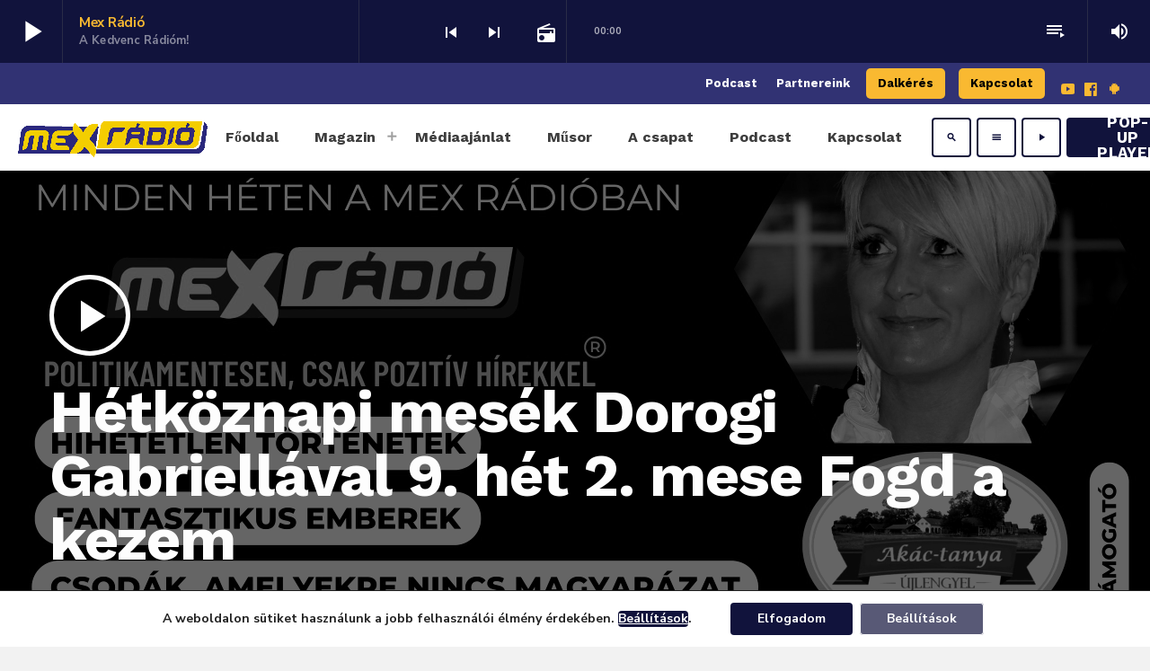

--- FILE ---
content_type: text/html; charset=UTF-8
request_url: https://mexradio.hu/podcast/hetkoznapi-mesek-dorogi-gabriellaval-9-het-2-mese-fogd-a-kezem/
body_size: 27175
content:
<!doctype html>
<html class="no-js" lang="hu-HU">
	<head>
		<meta charset="UTF-8">
		<meta http-equiv="X-UA-Compatible" content="IE=edge">
		<meta name="viewport" content="width=device-width, initial-scale=1.0">
		<!-- WP HEAD -->
		<meta name='robots' content='index, follow, max-image-preview:large, max-snippet:-1, max-video-preview:-1' />
	<style>img:is([sizes="auto" i], [sizes^="auto," i]) { contain-intrinsic-size: 3000px 1500px }</style>
	
	<!-- This site is optimized with the Yoast SEO plugin v24.3 - https://yoast.com/wordpress/plugins/seo/ -->
	<title>Hétköznapi mesék Dorogi Gabriellával 9. hét 2. mese Fogd a kezem - Mex Rádió</title>
	<meta name="description" content="Mex Rádió - politikamentesen, csak pozitív hírekkel. Új műsorokkal, interjúkkal, hírekkel, podcast-okkal és folyamatos fejlesztésekkel." />
	<link rel="canonical" href="https://mexradio.hu/podcast/hetkoznapi-mesek-dorogi-gabriellaval-9-het-2-mese-fogd-a-kezem/" />
	<meta property="og:locale" content="hu_HU" />
	<meta property="og:type" content="article" />
	<meta property="og:title" content="Hétköznapi mesék Dorogi Gabriellával 9. hét 2. mese Fogd a kezem - Mex Rádió" />
	<meta property="og:description" content="Mex Rádió - politikamentesen, csak pozitív hírekkel. Új műsorokkal, interjúkkal, hírekkel, podcast-okkal és folyamatos fejlesztésekkel." />
	<meta property="og:url" content="https://mexradio.hu/podcast/hetkoznapi-mesek-dorogi-gabriellaval-9-het-2-mese-fogd-a-kezem/" />
	<meta property="og:site_name" content="Mex Rádió" />
	<meta property="article:publisher" content="https://www.facebook.com/mexradiolive" />
	<meta property="og:image" content="https://mexradio.hu/wp-content/uploads/2023/07/hetkoznapi_mesek_fekvo-scaled.jpg" />
	<meta property="og:image:width" content="2560" />
	<meta property="og:image:height" content="1344" />
	<meta property="og:image:type" content="image/jpeg" />
	<script type="application/ld+json" class="yoast-schema-graph">{"@context":"https://schema.org","@graph":[{"@type":"WebPage","@id":"https://mexradio.hu/podcast/hetkoznapi-mesek-dorogi-gabriellaval-9-het-2-mese-fogd-a-kezem/","url":"https://mexradio.hu/podcast/hetkoznapi-mesek-dorogi-gabriellaval-9-het-2-mese-fogd-a-kezem/","name":"Hétköznapi mesék Dorogi Gabriellával 9. hét 2. mese Fogd a kezem - Mex Rádió","isPartOf":{"@id":"https://mexradio.hu/#website"},"primaryImageOfPage":{"@id":"https://mexradio.hu/podcast/hetkoznapi-mesek-dorogi-gabriellaval-9-het-2-mese-fogd-a-kezem/#primaryimage"},"image":{"@id":"https://mexradio.hu/podcast/hetkoznapi-mesek-dorogi-gabriellaval-9-het-2-mese-fogd-a-kezem/#primaryimage"},"thumbnailUrl":"https://mexradio.hu/wp-content/uploads/2023/07/hetkoznapi_mesek_fekvo-scaled.jpg","datePublished":"2023-10-22T07:11:37+00:00","dateModified":"2023-10-22T07:11:37+00:00","description":"Mex Rádió - politikamentesen, csak pozitív hírekkel. Új műsorokkal, interjúkkal, hírekkel, podcast-okkal és folyamatos fejlesztésekkel.","breadcrumb":{"@id":"https://mexradio.hu/podcast/hetkoznapi-mesek-dorogi-gabriellaval-9-het-2-mese-fogd-a-kezem/#breadcrumb"},"inLanguage":"hu-HU","potentialAction":[{"@type":"ReadAction","target":["https://mexradio.hu/podcast/hetkoznapi-mesek-dorogi-gabriellaval-9-het-2-mese-fogd-a-kezem/"]}]},{"@type":"ImageObject","inLanguage":"hu-HU","@id":"https://mexradio.hu/podcast/hetkoznapi-mesek-dorogi-gabriellaval-9-het-2-mese-fogd-a-kezem/#primaryimage","url":"https://mexradio.hu/wp-content/uploads/2023/07/hetkoznapi_mesek_fekvo-scaled.jpg","contentUrl":"https://mexradio.hu/wp-content/uploads/2023/07/hetkoznapi_mesek_fekvo-scaled.jpg","width":2560,"height":1344},{"@type":"BreadcrumbList","@id":"https://mexradio.hu/podcast/hetkoznapi-mesek-dorogi-gabriellaval-9-het-2-mese-fogd-a-kezem/#breadcrumb","itemListElement":[{"@type":"ListItem","position":1,"name":"Home","item":"https://mexradio.hu/"},{"@type":"ListItem","position":2,"name":"Podcast","item":"https://mexradio.hu/podcast/"},{"@type":"ListItem","position":3,"name":"Hétköznapi mesék Dorogi Gabriellával 9. hét 2. mese Fogd a kezem"}]},{"@type":"WebSite","@id":"https://mexradio.hu/#website","url":"https://mexradio.hu/","name":"Mex Rádió","description":"Politikamentesen, csak pozitív hírekkel!™","publisher":{"@id":"https://mexradio.hu/#organization"},"potentialAction":[{"@type":"SearchAction","target":{"@type":"EntryPoint","urlTemplate":"https://mexradio.hu/?s={search_term_string}"},"query-input":{"@type":"PropertyValueSpecification","valueRequired":true,"valueName":"search_term_string"}}],"inLanguage":"hu-HU"},{"@type":"Organization","@id":"https://mexradio.hu/#organization","name":"Mex Rádió","url":"https://mexradio.hu/","logo":{"@type":"ImageObject","inLanguage":"hu-HU","@id":"https://mexradio.hu/#/schema/logo/image/","url":"https://mexradio.hu/wp-content/uploads/2023/02/mexradio_logo_hatternelkul.webp","contentUrl":"https://mexradio.hu/wp-content/uploads/2023/02/mexradio_logo_hatternelkul.webp","width":4598,"height":870,"caption":"Mex Rádió"},"image":{"@id":"https://mexradio.hu/#/schema/logo/image/"},"sameAs":["https://www.facebook.com/mexradiolive"]}]}</script>
	<!-- / Yoast SEO plugin. -->


<link rel='dns-prefetch' href='//www.googletagmanager.com' />
<link href='https://fonts.gstatic.com' crossorigin rel='preconnect' />
<link rel="alternate" type="application/rss+xml" title="Mex Rádió &raquo; Feed" href="https://mexradio.hu/feed/" />
<link rel="alternate" type="application/rss+xml" title="Mex Rádió &raquo; Comments Feed" href="https://mexradio.hu/comments/feed/" />
<script>
window._wpemojiSettings = {"baseUrl":"https:\/\/s.w.org\/images\/core\/emoji\/15.0.3\/72x72\/","ext":".png","svgUrl":"https:\/\/s.w.org\/images\/core\/emoji\/15.0.3\/svg\/","svgExt":".svg","source":{"concatemoji":"https:\/\/mexradio.hu\/wp-includes\/js\/wp-emoji-release.min.js?ver=439bd1c84ca6dbfee2be449d838b01fd"}};
/*! This file is auto-generated */
!function(i,n){var o,s,e;function c(e){try{var t={supportTests:e,timestamp:(new Date).valueOf()};sessionStorage.setItem(o,JSON.stringify(t))}catch(e){}}function p(e,t,n){e.clearRect(0,0,e.canvas.width,e.canvas.height),e.fillText(t,0,0);var t=new Uint32Array(e.getImageData(0,0,e.canvas.width,e.canvas.height).data),r=(e.clearRect(0,0,e.canvas.width,e.canvas.height),e.fillText(n,0,0),new Uint32Array(e.getImageData(0,0,e.canvas.width,e.canvas.height).data));return t.every(function(e,t){return e===r[t]})}function u(e,t,n){switch(t){case"flag":return n(e,"\ud83c\udff3\ufe0f\u200d\u26a7\ufe0f","\ud83c\udff3\ufe0f\u200b\u26a7\ufe0f")?!1:!n(e,"\ud83c\uddfa\ud83c\uddf3","\ud83c\uddfa\u200b\ud83c\uddf3")&&!n(e,"\ud83c\udff4\udb40\udc67\udb40\udc62\udb40\udc65\udb40\udc6e\udb40\udc67\udb40\udc7f","\ud83c\udff4\u200b\udb40\udc67\u200b\udb40\udc62\u200b\udb40\udc65\u200b\udb40\udc6e\u200b\udb40\udc67\u200b\udb40\udc7f");case"emoji":return!n(e,"\ud83d\udc26\u200d\u2b1b","\ud83d\udc26\u200b\u2b1b")}return!1}function f(e,t,n){var r="undefined"!=typeof WorkerGlobalScope&&self instanceof WorkerGlobalScope?new OffscreenCanvas(300,150):i.createElement("canvas"),a=r.getContext("2d",{willReadFrequently:!0}),o=(a.textBaseline="top",a.font="600 32px Arial",{});return e.forEach(function(e){o[e]=t(a,e,n)}),o}function t(e){var t=i.createElement("script");t.src=e,t.defer=!0,i.head.appendChild(t)}"undefined"!=typeof Promise&&(o="wpEmojiSettingsSupports",s=["flag","emoji"],n.supports={everything:!0,everythingExceptFlag:!0},e=new Promise(function(e){i.addEventListener("DOMContentLoaded",e,{once:!0})}),new Promise(function(t){var n=function(){try{var e=JSON.parse(sessionStorage.getItem(o));if("object"==typeof e&&"number"==typeof e.timestamp&&(new Date).valueOf()<e.timestamp+604800&&"object"==typeof e.supportTests)return e.supportTests}catch(e){}return null}();if(!n){if("undefined"!=typeof Worker&&"undefined"!=typeof OffscreenCanvas&&"undefined"!=typeof URL&&URL.createObjectURL&&"undefined"!=typeof Blob)try{var e="postMessage("+f.toString()+"("+[JSON.stringify(s),u.toString(),p.toString()].join(",")+"));",r=new Blob([e],{type:"text/javascript"}),a=new Worker(URL.createObjectURL(r),{name:"wpTestEmojiSupports"});return void(a.onmessage=function(e){c(n=e.data),a.terminate(),t(n)})}catch(e){}c(n=f(s,u,p))}t(n)}).then(function(e){for(var t in e)n.supports[t]=e[t],n.supports.everything=n.supports.everything&&n.supports[t],"flag"!==t&&(n.supports.everythingExceptFlag=n.supports.everythingExceptFlag&&n.supports[t]);n.supports.everythingExceptFlag=n.supports.everythingExceptFlag&&!n.supports.flag,n.DOMReady=!1,n.readyCallback=function(){n.DOMReady=!0}}).then(function(){return e}).then(function(){var e;n.supports.everything||(n.readyCallback(),(e=n.source||{}).concatemoji?t(e.concatemoji):e.wpemoji&&e.twemoji&&(t(e.twemoji),t(e.wpemoji)))}))}((window,document),window._wpemojiSettings);
</script>
<link rel='stylesheet' id='twb-open-sans-css' href='https://fonts.googleapis.com/css?family=Open+Sans%3A300%2C400%2C500%2C600%2C700%2C800&#038;display=swap&#038;ver=439bd1c84ca6dbfee2be449d838b01fd' media='all' />
<link rel='stylesheet' id='twbbwg-global-css' href='https://mexradio.hu/wp-content/plugins/photo-gallery/booster/assets/css/global.css?ver=1.0.0' media='all' />
<style id='wp-emoji-styles-inline-css'>

	img.wp-smiley, img.emoji {
		display: inline !important;
		border: none !important;
		box-shadow: none !important;
		height: 1em !important;
		width: 1em !important;
		margin: 0 0.07em !important;
		vertical-align: -0.1em !important;
		background: none !important;
		padding: 0 !important;
	}
</style>
<link rel='stylesheet' id='wp-block-library-css' href='https://mexradio.hu/wp-includes/css/dist/block-library/style.min.css?ver=439bd1c84ca6dbfee2be449d838b01fd' media='all' />
<style id='wp-block-library-theme-inline-css'>
.wp-block-audio :where(figcaption){color:#555;font-size:13px;text-align:center}.is-dark-theme .wp-block-audio :where(figcaption){color:#ffffffa6}.wp-block-audio{margin:0 0 1em}.wp-block-code{border:1px solid #ccc;border-radius:4px;font-family:Menlo,Consolas,monaco,monospace;padding:.8em 1em}.wp-block-embed :where(figcaption){color:#555;font-size:13px;text-align:center}.is-dark-theme .wp-block-embed :where(figcaption){color:#ffffffa6}.wp-block-embed{margin:0 0 1em}.blocks-gallery-caption{color:#555;font-size:13px;text-align:center}.is-dark-theme .blocks-gallery-caption{color:#ffffffa6}:root :where(.wp-block-image figcaption){color:#555;font-size:13px;text-align:center}.is-dark-theme :root :where(.wp-block-image figcaption){color:#ffffffa6}.wp-block-image{margin:0 0 1em}.wp-block-pullquote{border-bottom:4px solid;border-top:4px solid;color:currentColor;margin-bottom:1.75em}.wp-block-pullquote cite,.wp-block-pullquote footer,.wp-block-pullquote__citation{color:currentColor;font-size:.8125em;font-style:normal;text-transform:uppercase}.wp-block-quote{border-left:.25em solid;margin:0 0 1.75em;padding-left:1em}.wp-block-quote cite,.wp-block-quote footer{color:currentColor;font-size:.8125em;font-style:normal;position:relative}.wp-block-quote:where(.has-text-align-right){border-left:none;border-right:.25em solid;padding-left:0;padding-right:1em}.wp-block-quote:where(.has-text-align-center){border:none;padding-left:0}.wp-block-quote.is-large,.wp-block-quote.is-style-large,.wp-block-quote:where(.is-style-plain){border:none}.wp-block-search .wp-block-search__label{font-weight:700}.wp-block-search__button{border:1px solid #ccc;padding:.375em .625em}:where(.wp-block-group.has-background){padding:1.25em 2.375em}.wp-block-separator.has-css-opacity{opacity:.4}.wp-block-separator{border:none;border-bottom:2px solid;margin-left:auto;margin-right:auto}.wp-block-separator.has-alpha-channel-opacity{opacity:1}.wp-block-separator:not(.is-style-wide):not(.is-style-dots){width:100px}.wp-block-separator.has-background:not(.is-style-dots){border-bottom:none;height:1px}.wp-block-separator.has-background:not(.is-style-wide):not(.is-style-dots){height:2px}.wp-block-table{margin:0 0 1em}.wp-block-table td,.wp-block-table th{word-break:normal}.wp-block-table :where(figcaption){color:#555;font-size:13px;text-align:center}.is-dark-theme .wp-block-table :where(figcaption){color:#ffffffa6}.wp-block-video :where(figcaption){color:#555;font-size:13px;text-align:center}.is-dark-theme .wp-block-video :where(figcaption){color:#ffffffa6}.wp-block-video{margin:0 0 1em}:root :where(.wp-block-template-part.has-background){margin-bottom:0;margin-top:0;padding:1.25em 2.375em}
</style>
<style id='classic-theme-styles-inline-css'>
/*! This file is auto-generated */
.wp-block-button__link{color:#fff;background-color:#32373c;border-radius:9999px;box-shadow:none;text-decoration:none;padding:calc(.667em + 2px) calc(1.333em + 2px);font-size:1.125em}.wp-block-file__button{background:#32373c;color:#fff;text-decoration:none}
</style>
<style id='global-styles-inline-css'>
:root{--wp--preset--aspect-ratio--square: 1;--wp--preset--aspect-ratio--4-3: 4/3;--wp--preset--aspect-ratio--3-4: 3/4;--wp--preset--aspect-ratio--3-2: 3/2;--wp--preset--aspect-ratio--2-3: 2/3;--wp--preset--aspect-ratio--16-9: 16/9;--wp--preset--aspect-ratio--9-16: 9/16;--wp--preset--color--black: #000000;--wp--preset--color--cyan-bluish-gray: #abb8c3;--wp--preset--color--white: #ffffff;--wp--preset--color--pale-pink: #f78da7;--wp--preset--color--vivid-red: #cf2e2e;--wp--preset--color--luminous-vivid-orange: #ff6900;--wp--preset--color--luminous-vivid-amber: #fcb900;--wp--preset--color--light-green-cyan: #7bdcb5;--wp--preset--color--vivid-green-cyan: #00d084;--wp--preset--color--pale-cyan-blue: #8ed1fc;--wp--preset--color--vivid-cyan-blue: #0693e3;--wp--preset--color--vivid-purple: #9b51e0;--wp--preset--gradient--vivid-cyan-blue-to-vivid-purple: linear-gradient(135deg,rgba(6,147,227,1) 0%,rgb(155,81,224) 100%);--wp--preset--gradient--light-green-cyan-to-vivid-green-cyan: linear-gradient(135deg,rgb(122,220,180) 0%,rgb(0,208,130) 100%);--wp--preset--gradient--luminous-vivid-amber-to-luminous-vivid-orange: linear-gradient(135deg,rgba(252,185,0,1) 0%,rgba(255,105,0,1) 100%);--wp--preset--gradient--luminous-vivid-orange-to-vivid-red: linear-gradient(135deg,rgba(255,105,0,1) 0%,rgb(207,46,46) 100%);--wp--preset--gradient--very-light-gray-to-cyan-bluish-gray: linear-gradient(135deg,rgb(238,238,238) 0%,rgb(169,184,195) 100%);--wp--preset--gradient--cool-to-warm-spectrum: linear-gradient(135deg,rgb(74,234,220) 0%,rgb(151,120,209) 20%,rgb(207,42,186) 40%,rgb(238,44,130) 60%,rgb(251,105,98) 80%,rgb(254,248,76) 100%);--wp--preset--gradient--blush-light-purple: linear-gradient(135deg,rgb(255,206,236) 0%,rgb(152,150,240) 100%);--wp--preset--gradient--blush-bordeaux: linear-gradient(135deg,rgb(254,205,165) 0%,rgb(254,45,45) 50%,rgb(107,0,62) 100%);--wp--preset--gradient--luminous-dusk: linear-gradient(135deg,rgb(255,203,112) 0%,rgb(199,81,192) 50%,rgb(65,88,208) 100%);--wp--preset--gradient--pale-ocean: linear-gradient(135deg,rgb(255,245,203) 0%,rgb(182,227,212) 50%,rgb(51,167,181) 100%);--wp--preset--gradient--electric-grass: linear-gradient(135deg,rgb(202,248,128) 0%,rgb(113,206,126) 100%);--wp--preset--gradient--midnight: linear-gradient(135deg,rgb(2,3,129) 0%,rgb(40,116,252) 100%);--wp--preset--font-size--small: 13px;--wp--preset--font-size--medium: 20px;--wp--preset--font-size--large: 36px;--wp--preset--font-size--x-large: 42px;--wp--preset--spacing--20: 0.44rem;--wp--preset--spacing--30: 0.67rem;--wp--preset--spacing--40: 1rem;--wp--preset--spacing--50: 1.5rem;--wp--preset--spacing--60: 2.25rem;--wp--preset--spacing--70: 3.38rem;--wp--preset--spacing--80: 5.06rem;--wp--preset--shadow--natural: 6px 6px 9px rgba(0, 0, 0, 0.2);--wp--preset--shadow--deep: 12px 12px 50px rgba(0, 0, 0, 0.4);--wp--preset--shadow--sharp: 6px 6px 0px rgba(0, 0, 0, 0.2);--wp--preset--shadow--outlined: 6px 6px 0px -3px rgba(255, 255, 255, 1), 6px 6px rgba(0, 0, 0, 1);--wp--preset--shadow--crisp: 6px 6px 0px rgba(0, 0, 0, 1);}:where(.is-layout-flex){gap: 0.5em;}:where(.is-layout-grid){gap: 0.5em;}body .is-layout-flex{display: flex;}.is-layout-flex{flex-wrap: wrap;align-items: center;}.is-layout-flex > :is(*, div){margin: 0;}body .is-layout-grid{display: grid;}.is-layout-grid > :is(*, div){margin: 0;}:where(.wp-block-columns.is-layout-flex){gap: 2em;}:where(.wp-block-columns.is-layout-grid){gap: 2em;}:where(.wp-block-post-template.is-layout-flex){gap: 1.25em;}:where(.wp-block-post-template.is-layout-grid){gap: 1.25em;}.has-black-color{color: var(--wp--preset--color--black) !important;}.has-cyan-bluish-gray-color{color: var(--wp--preset--color--cyan-bluish-gray) !important;}.has-white-color{color: var(--wp--preset--color--white) !important;}.has-pale-pink-color{color: var(--wp--preset--color--pale-pink) !important;}.has-vivid-red-color{color: var(--wp--preset--color--vivid-red) !important;}.has-luminous-vivid-orange-color{color: var(--wp--preset--color--luminous-vivid-orange) !important;}.has-luminous-vivid-amber-color{color: var(--wp--preset--color--luminous-vivid-amber) !important;}.has-light-green-cyan-color{color: var(--wp--preset--color--light-green-cyan) !important;}.has-vivid-green-cyan-color{color: var(--wp--preset--color--vivid-green-cyan) !important;}.has-pale-cyan-blue-color{color: var(--wp--preset--color--pale-cyan-blue) !important;}.has-vivid-cyan-blue-color{color: var(--wp--preset--color--vivid-cyan-blue) !important;}.has-vivid-purple-color{color: var(--wp--preset--color--vivid-purple) !important;}.has-black-background-color{background-color: var(--wp--preset--color--black) !important;}.has-cyan-bluish-gray-background-color{background-color: var(--wp--preset--color--cyan-bluish-gray) !important;}.has-white-background-color{background-color: var(--wp--preset--color--white) !important;}.has-pale-pink-background-color{background-color: var(--wp--preset--color--pale-pink) !important;}.has-vivid-red-background-color{background-color: var(--wp--preset--color--vivid-red) !important;}.has-luminous-vivid-orange-background-color{background-color: var(--wp--preset--color--luminous-vivid-orange) !important;}.has-luminous-vivid-amber-background-color{background-color: var(--wp--preset--color--luminous-vivid-amber) !important;}.has-light-green-cyan-background-color{background-color: var(--wp--preset--color--light-green-cyan) !important;}.has-vivid-green-cyan-background-color{background-color: var(--wp--preset--color--vivid-green-cyan) !important;}.has-pale-cyan-blue-background-color{background-color: var(--wp--preset--color--pale-cyan-blue) !important;}.has-vivid-cyan-blue-background-color{background-color: var(--wp--preset--color--vivid-cyan-blue) !important;}.has-vivid-purple-background-color{background-color: var(--wp--preset--color--vivid-purple) !important;}.has-black-border-color{border-color: var(--wp--preset--color--black) !important;}.has-cyan-bluish-gray-border-color{border-color: var(--wp--preset--color--cyan-bluish-gray) !important;}.has-white-border-color{border-color: var(--wp--preset--color--white) !important;}.has-pale-pink-border-color{border-color: var(--wp--preset--color--pale-pink) !important;}.has-vivid-red-border-color{border-color: var(--wp--preset--color--vivid-red) !important;}.has-luminous-vivid-orange-border-color{border-color: var(--wp--preset--color--luminous-vivid-orange) !important;}.has-luminous-vivid-amber-border-color{border-color: var(--wp--preset--color--luminous-vivid-amber) !important;}.has-light-green-cyan-border-color{border-color: var(--wp--preset--color--light-green-cyan) !important;}.has-vivid-green-cyan-border-color{border-color: var(--wp--preset--color--vivid-green-cyan) !important;}.has-pale-cyan-blue-border-color{border-color: var(--wp--preset--color--pale-cyan-blue) !important;}.has-vivid-cyan-blue-border-color{border-color: var(--wp--preset--color--vivid-cyan-blue) !important;}.has-vivid-purple-border-color{border-color: var(--wp--preset--color--vivid-purple) !important;}.has-vivid-cyan-blue-to-vivid-purple-gradient-background{background: var(--wp--preset--gradient--vivid-cyan-blue-to-vivid-purple) !important;}.has-light-green-cyan-to-vivid-green-cyan-gradient-background{background: var(--wp--preset--gradient--light-green-cyan-to-vivid-green-cyan) !important;}.has-luminous-vivid-amber-to-luminous-vivid-orange-gradient-background{background: var(--wp--preset--gradient--luminous-vivid-amber-to-luminous-vivid-orange) !important;}.has-luminous-vivid-orange-to-vivid-red-gradient-background{background: var(--wp--preset--gradient--luminous-vivid-orange-to-vivid-red) !important;}.has-very-light-gray-to-cyan-bluish-gray-gradient-background{background: var(--wp--preset--gradient--very-light-gray-to-cyan-bluish-gray) !important;}.has-cool-to-warm-spectrum-gradient-background{background: var(--wp--preset--gradient--cool-to-warm-spectrum) !important;}.has-blush-light-purple-gradient-background{background: var(--wp--preset--gradient--blush-light-purple) !important;}.has-blush-bordeaux-gradient-background{background: var(--wp--preset--gradient--blush-bordeaux) !important;}.has-luminous-dusk-gradient-background{background: var(--wp--preset--gradient--luminous-dusk) !important;}.has-pale-ocean-gradient-background{background: var(--wp--preset--gradient--pale-ocean) !important;}.has-electric-grass-gradient-background{background: var(--wp--preset--gradient--electric-grass) !important;}.has-midnight-gradient-background{background: var(--wp--preset--gradient--midnight) !important;}.has-small-font-size{font-size: var(--wp--preset--font-size--small) !important;}.has-medium-font-size{font-size: var(--wp--preset--font-size--medium) !important;}.has-large-font-size{font-size: var(--wp--preset--font-size--large) !important;}.has-x-large-font-size{font-size: var(--wp--preset--font-size--x-large) !important;}
:where(.wp-block-post-template.is-layout-flex){gap: 1.25em;}:where(.wp-block-post-template.is-layout-grid){gap: 1.25em;}
:where(.wp-block-columns.is-layout-flex){gap: 2em;}:where(.wp-block-columns.is-layout-grid){gap: 2em;}
:root :where(.wp-block-pullquote){font-size: 1.5em;line-height: 1.6;}
</style>
<link rel='stylesheet' id='t2gicons_frontend_Style-css' href='https://mexradio.hu/wp-content/plugins/icons2go/inc/../assets/css/t2gicons-frontend.css?ver=439bd1c84ca6dbfee2be449d838b01fd' media='all' />
<link rel='stylesheet' id='t2gicons-business-css' href='https://mexradio.hu/wp-content/plugins/icons2go/inc/../iconpacks/t2gicons-business/styles.css?ver=439bd1c84ca6dbfee2be449d838b01fd' media='all' />
<link rel='stylesheet' id='mailerlite_forms.css-css' href='https://mexradio.hu/wp-content/plugins/official-mailerlite-sign-up-forms/assets/css/mailerlite_forms.css?ver=1.7.13' media='all' />
<link rel='stylesheet' id='bwg_fonts-css' href='https://mexradio.hu/wp-content/plugins/photo-gallery/css/bwg-fonts/fonts.css?ver=0.0.1' media='all' />
<link rel='stylesheet' id='sumoselect-css' href='https://mexradio.hu/wp-content/plugins/photo-gallery/css/sumoselect.min.css?ver=3.4.6' media='all' />
<link rel='stylesheet' id='mCustomScrollbar-css' href='https://mexradio.hu/wp-content/plugins/photo-gallery/css/jquery.mCustomScrollbar.min.css?ver=3.1.5' media='all' />
<link rel='stylesheet' id='bwg_googlefonts-css' href='https://fonts.googleapis.com/css?family=Ubuntu&#038;subset=greek,latin,greek-ext,vietnamese,cyrillic-ext,latin-ext,cyrillic' media='all' />
<link rel='stylesheet' id='bwg_frontend-css' href='https://mexradio.hu/wp-content/plugins/photo-gallery/css/styles.min.css?ver=1.8.31' media='all' />
<link rel='stylesheet' id='QtswipeStyle-css' href='https://mexradio.hu/wp-content/plugins/proradio-swipebox/swipebox/NEW/css/swipebox.min.css?ver=439bd1c84ca6dbfee2be449d838b01fd' media='all' />
<link rel='stylesheet' id='proradio-videogalleries-css' href='https://mexradio.hu/wp-content/plugins/proradio-videogalleries/assets/css/proradio-videogalleries.css?ver=PR.2.7' media='all' />
<link rel='stylesheet' id='qtmplayer-socicon-css' href='https://mexradio.hu/wp-content/plugins/qtmplayer/assets/css/qtmplayer.css?ver=PR.4.1.1' media='all' />
<link rel='stylesheet' id='proradio-style-css' href='https://mexradio.hu/wp-content/themes/proradio/style.css?ver=439bd1c84ca6dbfee2be449d838b01fd' media='all' />
<link rel='stylesheet' id='proradio-child-style-css' href='https://mexradio.hu/wp-content/themes/proradio-child/style.css?ver=439bd1c84ca6dbfee2be449d838b01fd' media='all' />
<link rel='stylesheet' id='qt-socicon-css' href='https://mexradio.hu/wp-content/themes/proradio/css/fonts/qt-socicon/styles.css?ver=PR.2.0.6' media='all' />
<link rel='stylesheet' id='material-icons-css' href='https://mexradio.hu/wp-content/themes/proradio/css/fonts/google-icons/material-icons.css?ver=6.1.1' media='all' />
<link rel='stylesheet' id='proradio-main-css' href='https://mexradio.hu/wp-content/themes/proradio/css/main-min.css?ver=6.1.1' media='all' />
<style id='proradio-main-inline-css'>
 .proradio-circlesanimation::before{background: #11133c;}.proradio-circlesanimation::after{background: #f9b931;}.proradio-gradprimary{background: #f9b931; background: linear-gradient(45deg, #111618 0%, #2e3f4c 100%); filter: progid:DXImageTransform.Microsoft.gradient( startColorstr='#111618', endColorstr='#2e3f4c',GradientType=1 );}.proradio-gradaccent,.proradio-hov{background: linear-gradient(45deg, #f9b931 0%, #f3cd00 100%);}.proradio-gradicon::before{background: #f9b931; background: linear-gradient(45deg, #f9b931 0%, #f3cd00 100%); filter: progid:DXImageTransform.Microsoft.gradient( startColorstr='#f9b931', endColorstr='#f3cd00',GradientType=1 ); color: #fff; /* No customizer required, always white */ }.proradio-post__title a{background-image: linear-gradient(to right, #f9b931 50%, #f3cd00 100%, #fff 100%);}.proradio-stripes__accent{background-image: linear-gradient(135deg, #f9b931 12.50%, transparent 12.50%, transparent 50%, #f9b931 50%, #f9b931 62.50%, transparent 62.50%, transparent 100%); background-size: 5px 5px;}.proradio-menu-horizontal .proradio-menubar > li > ul li a{background-image: linear-gradient(45deg, #f9b931 0%,#f3cd00 100%, #fff 100%);}  html body{text-rendering: geometricPrecision;}  h1, h2, h3, h4, h5, h6{text-rendering: geometricPrecision;}  .proradio-internal-menu,.proradio-capfont, label,.proradio-footer__copy,.proradio-scf,.proradio-btn,.proradio-caption,.proradio-itemmetas,.proradio-menu,.proradio-secondaryhead,.proradio-cats,.proradio-menu-tree , button, input[type="button"], input[type="submit"],.button,.proradio-meta,.proradio-readm,.proradio-navlink{text-rendering: geometricPrecision;}  
</style>
<link rel='stylesheet' id='owl-carousel-css' href='https://mexradio.hu/wp-content/themes/proradio/components/owl-carousel/dist/assets/owl.carousel.min.css?ver=2.3.2' media='all' />
<link rel='stylesheet' id='proradio-css' href='https://mexradio.hu/wp-content/themes/proradio-child/style.css?ver=6.1.1' media='all' />
<link rel='stylesheet' id='moove_gdpr_frontend-css' href='https://mexradio.hu/wp-content/plugins/gdpr-cookie-compliance/dist/styles/gdpr-main-nf.css?ver=4.15.7' media='all' />
<style id='moove_gdpr_frontend-inline-css'>
				#moove_gdpr_cookie_modal .moove-gdpr-modal-content .moove-gdpr-tab-main h3.tab-title, 
				#moove_gdpr_cookie_modal .moove-gdpr-modal-content .moove-gdpr-tab-main span.tab-title,
				#moove_gdpr_cookie_modal .moove-gdpr-modal-content .moove-gdpr-modal-left-content #moove-gdpr-menu li a, 
				#moove_gdpr_cookie_modal .moove-gdpr-modal-content .moove-gdpr-modal-left-content #moove-gdpr-menu li button,
				#moove_gdpr_cookie_modal .moove-gdpr-modal-content .moove-gdpr-modal-left-content .moove-gdpr-branding-cnt a,
				#moove_gdpr_cookie_modal .moove-gdpr-modal-content .moove-gdpr-modal-footer-content .moove-gdpr-button-holder a.mgbutton, 
				#moove_gdpr_cookie_modal .moove-gdpr-modal-content .moove-gdpr-modal-footer-content .moove-gdpr-button-holder button.mgbutton,
				#moove_gdpr_cookie_modal .cookie-switch .cookie-slider:after, 
				#moove_gdpr_cookie_modal .cookie-switch .slider:after, 
				#moove_gdpr_cookie_modal .switch .cookie-slider:after, 
				#moove_gdpr_cookie_modal .switch .slider:after,
				#moove_gdpr_cookie_info_bar .moove-gdpr-info-bar-container .moove-gdpr-info-bar-content p, 
				#moove_gdpr_cookie_info_bar .moove-gdpr-info-bar-container .moove-gdpr-info-bar-content p a,
				#moove_gdpr_cookie_info_bar .moove-gdpr-info-bar-container .moove-gdpr-info-bar-content a.mgbutton, 
				#moove_gdpr_cookie_info_bar .moove-gdpr-info-bar-container .moove-gdpr-info-bar-content button.mgbutton,
				#moove_gdpr_cookie_modal .moove-gdpr-modal-content .moove-gdpr-tab-main .moove-gdpr-tab-main-content h1, 
				#moove_gdpr_cookie_modal .moove-gdpr-modal-content .moove-gdpr-tab-main .moove-gdpr-tab-main-content h2, 
				#moove_gdpr_cookie_modal .moove-gdpr-modal-content .moove-gdpr-tab-main .moove-gdpr-tab-main-content h3, 
				#moove_gdpr_cookie_modal .moove-gdpr-modal-content .moove-gdpr-tab-main .moove-gdpr-tab-main-content h4, 
				#moove_gdpr_cookie_modal .moove-gdpr-modal-content .moove-gdpr-tab-main .moove-gdpr-tab-main-content h5, 
				#moove_gdpr_cookie_modal .moove-gdpr-modal-content .moove-gdpr-tab-main .moove-gdpr-tab-main-content h6,
				#moove_gdpr_cookie_modal .moove-gdpr-modal-content.moove_gdpr_modal_theme_v2 .moove-gdpr-modal-title .tab-title,
				#moove_gdpr_cookie_modal .moove-gdpr-modal-content.moove_gdpr_modal_theme_v2 .moove-gdpr-tab-main h3.tab-title, 
				#moove_gdpr_cookie_modal .moove-gdpr-modal-content.moove_gdpr_modal_theme_v2 .moove-gdpr-tab-main span.tab-title,
				#moove_gdpr_cookie_modal .moove-gdpr-modal-content.moove_gdpr_modal_theme_v2 .moove-gdpr-branding-cnt a {
				 	font-weight: inherit				}
			#moove_gdpr_cookie_modal,#moove_gdpr_cookie_info_bar,.gdpr_cookie_settings_shortcode_content{font-family:inherit}#moove_gdpr_save_popup_settings_button{background-color:#373737;color:#fff}#moove_gdpr_save_popup_settings_button:hover{background-color:#000}#moove_gdpr_cookie_info_bar .moove-gdpr-info-bar-container .moove-gdpr-info-bar-content a.mgbutton,#moove_gdpr_cookie_info_bar .moove-gdpr-info-bar-container .moove-gdpr-info-bar-content button.mgbutton{background-color:#11133c}#moove_gdpr_cookie_modal .moove-gdpr-modal-content .moove-gdpr-modal-footer-content .moove-gdpr-button-holder a.mgbutton,#moove_gdpr_cookie_modal .moove-gdpr-modal-content .moove-gdpr-modal-footer-content .moove-gdpr-button-holder button.mgbutton,.gdpr_cookie_settings_shortcode_content .gdpr-shr-button.button-green{background-color:#11133c;border-color:#11133c}#moove_gdpr_cookie_modal .moove-gdpr-modal-content .moove-gdpr-modal-footer-content .moove-gdpr-button-holder a.mgbutton:hover,#moove_gdpr_cookie_modal .moove-gdpr-modal-content .moove-gdpr-modal-footer-content .moove-gdpr-button-holder button.mgbutton:hover,.gdpr_cookie_settings_shortcode_content .gdpr-shr-button.button-green:hover{background-color:#fff;color:#11133c}#moove_gdpr_cookie_modal .moove-gdpr-modal-content .moove-gdpr-modal-close i,#moove_gdpr_cookie_modal .moove-gdpr-modal-content .moove-gdpr-modal-close span.gdpr-icon{background-color:#11133c;border:1px solid #11133c}#moove_gdpr_cookie_info_bar span.change-settings-button.focus-g,#moove_gdpr_cookie_info_bar span.change-settings-button:focus,#moove_gdpr_cookie_info_bar button.change-settings-button.focus-g,#moove_gdpr_cookie_info_bar button.change-settings-button:focus{-webkit-box-shadow:0 0 1px 3px #11133c;-moz-box-shadow:0 0 1px 3px #11133c;box-shadow:0 0 1px 3px #11133c}#moove_gdpr_cookie_modal .moove-gdpr-modal-content .moove-gdpr-modal-close i:hover,#moove_gdpr_cookie_modal .moove-gdpr-modal-content .moove-gdpr-modal-close span.gdpr-icon:hover,#moove_gdpr_cookie_info_bar span[data-href]>u.change-settings-button{color:#11133c}#moove_gdpr_cookie_modal .moove-gdpr-modal-content .moove-gdpr-modal-left-content #moove-gdpr-menu li.menu-item-selected a span.gdpr-icon,#moove_gdpr_cookie_modal .moove-gdpr-modal-content .moove-gdpr-modal-left-content #moove-gdpr-menu li.menu-item-selected button span.gdpr-icon{color:inherit}#moove_gdpr_cookie_modal .moove-gdpr-modal-content .moove-gdpr-modal-left-content #moove-gdpr-menu li a span.gdpr-icon,#moove_gdpr_cookie_modal .moove-gdpr-modal-content .moove-gdpr-modal-left-content #moove-gdpr-menu li button span.gdpr-icon{color:inherit}#moove_gdpr_cookie_modal .gdpr-acc-link{line-height:0;font-size:0;color:transparent;position:absolute}#moove_gdpr_cookie_modal .moove-gdpr-modal-content .moove-gdpr-modal-close:hover i,#moove_gdpr_cookie_modal .moove-gdpr-modal-content .moove-gdpr-modal-left-content #moove-gdpr-menu li a,#moove_gdpr_cookie_modal .moove-gdpr-modal-content .moove-gdpr-modal-left-content #moove-gdpr-menu li button,#moove_gdpr_cookie_modal .moove-gdpr-modal-content .moove-gdpr-modal-left-content #moove-gdpr-menu li button i,#moove_gdpr_cookie_modal .moove-gdpr-modal-content .moove-gdpr-modal-left-content #moove-gdpr-menu li a i,#moove_gdpr_cookie_modal .moove-gdpr-modal-content .moove-gdpr-tab-main .moove-gdpr-tab-main-content a:hover,#moove_gdpr_cookie_info_bar.moove-gdpr-dark-scheme .moove-gdpr-info-bar-container .moove-gdpr-info-bar-content a.mgbutton:hover,#moove_gdpr_cookie_info_bar.moove-gdpr-dark-scheme .moove-gdpr-info-bar-container .moove-gdpr-info-bar-content button.mgbutton:hover,#moove_gdpr_cookie_info_bar.moove-gdpr-dark-scheme .moove-gdpr-info-bar-container .moove-gdpr-info-bar-content a:hover,#moove_gdpr_cookie_info_bar.moove-gdpr-dark-scheme .moove-gdpr-info-bar-container .moove-gdpr-info-bar-content button:hover,#moove_gdpr_cookie_info_bar.moove-gdpr-dark-scheme .moove-gdpr-info-bar-container .moove-gdpr-info-bar-content span.change-settings-button:hover,#moove_gdpr_cookie_info_bar.moove-gdpr-dark-scheme .moove-gdpr-info-bar-container .moove-gdpr-info-bar-content button.change-settings-button:hover,#moove_gdpr_cookie_info_bar.moove-gdpr-dark-scheme .moove-gdpr-info-bar-container .moove-gdpr-info-bar-content u.change-settings-button:hover,#moove_gdpr_cookie_info_bar span[data-href]>u.change-settings-button,#moove_gdpr_cookie_info_bar.moove-gdpr-dark-scheme .moove-gdpr-info-bar-container .moove-gdpr-info-bar-content a.mgbutton.focus-g,#moove_gdpr_cookie_info_bar.moove-gdpr-dark-scheme .moove-gdpr-info-bar-container .moove-gdpr-info-bar-content button.mgbutton.focus-g,#moove_gdpr_cookie_info_bar.moove-gdpr-dark-scheme .moove-gdpr-info-bar-container .moove-gdpr-info-bar-content a.focus-g,#moove_gdpr_cookie_info_bar.moove-gdpr-dark-scheme .moove-gdpr-info-bar-container .moove-gdpr-info-bar-content button.focus-g,#moove_gdpr_cookie_info_bar.moove-gdpr-dark-scheme .moove-gdpr-info-bar-container .moove-gdpr-info-bar-content a.mgbutton:focus,#moove_gdpr_cookie_info_bar.moove-gdpr-dark-scheme .moove-gdpr-info-bar-container .moove-gdpr-info-bar-content button.mgbutton:focus,#moove_gdpr_cookie_info_bar.moove-gdpr-dark-scheme .moove-gdpr-info-bar-container .moove-gdpr-info-bar-content a:focus,#moove_gdpr_cookie_info_bar.moove-gdpr-dark-scheme .moove-gdpr-info-bar-container .moove-gdpr-info-bar-content button:focus,#moove_gdpr_cookie_info_bar.moove-gdpr-dark-scheme .moove-gdpr-info-bar-container .moove-gdpr-info-bar-content span.change-settings-button.focus-g,span.change-settings-button:focus,button.change-settings-button.focus-g,button.change-settings-button:focus,#moove_gdpr_cookie_info_bar.moove-gdpr-dark-scheme .moove-gdpr-info-bar-container .moove-gdpr-info-bar-content u.change-settings-button.focus-g,#moove_gdpr_cookie_info_bar.moove-gdpr-dark-scheme .moove-gdpr-info-bar-container .moove-gdpr-info-bar-content u.change-settings-button:focus{color:#11133c}#moove_gdpr_cookie_modal.gdpr_lightbox-hide{display:none}#moove_gdpr_cookie_info_bar .moove-gdpr-info-bar-container .moove-gdpr-info-bar-content a.mgbutton,#moove_gdpr_cookie_info_bar .moove-gdpr-info-bar-container .moove-gdpr-info-bar-content button.mgbutton,#moove_gdpr_cookie_modal .moove-gdpr-modal-content .moove-gdpr-modal-footer-content .moove-gdpr-button-holder a.mgbutton,#moove_gdpr_cookie_modal .moove-gdpr-modal-content .moove-gdpr-modal-footer-content .moove-gdpr-button-holder button.mgbutton,.gdpr-shr-button,#moove_gdpr_cookie_info_bar .moove-gdpr-infobar-close-btn{border-radius:0}
</style>
<link rel='stylesheet' id='kirki-styles-css' href='https://mexradio.hu?action=kirki-styles&#038;ver=3.1.9' media='all' />
<script src="https://mexradio.hu/wp-content/plugins/jquery-manager/assets/js/jquery-3.5.1.js" id="jquery-core-js"></script>
<script src="https://mexradio.hu/wp-content/plugins/photo-gallery/booster/assets/js/circle-progress.js?ver=1.2.2" id="twbbwg-circle-js"></script>
<script id="twbbwg-global-js-extra">
var twb = {"nonce":"00cc5860f0","ajax_url":"https:\/\/mexradio.hu\/wp-admin\/admin-ajax.php","plugin_url":"https:\/\/mexradio.hu\/wp-content\/plugins\/photo-gallery\/booster","href":"https:\/\/mexradio.hu\/wp-admin\/admin.php?page=twbbwg_photo-gallery"};
var twb = {"nonce":"00cc5860f0","ajax_url":"https:\/\/mexradio.hu\/wp-admin\/admin-ajax.php","plugin_url":"https:\/\/mexradio.hu\/wp-content\/plugins\/photo-gallery\/booster","href":"https:\/\/mexradio.hu\/wp-admin\/admin.php?page=twbbwg_photo-gallery"};
</script>
<script src="https://mexradio.hu/wp-content/plugins/photo-gallery/booster/assets/js/global.js?ver=1.0.0" id="twbbwg-global-js"></script>
<script src="https://mexradio.hu/wp-content/plugins/jquery-manager/assets/js/jquery-migrate-3.3.0.js" id="jquery-migrate-js"></script>
<script src="https://mexradio.hu/wp-content/plugins/photo-gallery/js/jquery.sumoselect.min.js?ver=3.4.6" id="sumoselect-js"></script>
<script src="https://mexradio.hu/wp-content/plugins/photo-gallery/js/tocca.min.js?ver=2.0.9" id="bwg_mobile-js"></script>
<script src="https://mexradio.hu/wp-content/plugins/photo-gallery/js/jquery.mCustomScrollbar.concat.min.js?ver=3.1.5" id="mCustomScrollbar-js"></script>
<script src="https://mexradio.hu/wp-content/plugins/photo-gallery/js/jquery.fullscreen.min.js?ver=0.6.0" id="jquery-fullscreen-js"></script>
<script id="bwg_frontend-js-extra">
var bwg_objectsL10n = {"bwg_field_required":"field is required.","bwg_mail_validation":"This is not a valid email address.","bwg_search_result":"There are no images matching your search.","bwg_select_tag":"Select Tag","bwg_order_by":"Order By","bwg_search":"Keres\u00e9s","bwg_show_ecommerce":"Show Ecommerce","bwg_hide_ecommerce":"Hide Ecommerce","bwg_show_comments":"Show Comments","bwg_hide_comments":"Hide Comments","bwg_restore":"Restore","bwg_maximize":"Maximize","bwg_fullscreen":"Fullscreen","bwg_exit_fullscreen":"Exit Fullscreen","bwg_search_tag":"SEARCH...","bwg_tag_no_match":"No tags found","bwg_all_tags_selected":"All tags selected","bwg_tags_selected":"tags selected","play":"Play","pause":"Pause","is_pro":"","bwg_play":"Play","bwg_pause":"Pause","bwg_hide_info":"Hide info","bwg_show_info":"Show info","bwg_hide_rating":"Hide rating","bwg_show_rating":"Show rating","ok":"Ok","cancel":"Cancel","select_all":"Select all","lazy_load":"0","lazy_loader":"https:\/\/mexradio.hu\/wp-content\/plugins\/photo-gallery\/images\/ajax_loader.png","front_ajax":"0","bwg_tag_see_all":"see all tags","bwg_tag_see_less":"see less tags"};
</script>
<script src="https://mexradio.hu/wp-content/plugins/photo-gallery/js/scripts.min.js?ver=1.8.31" id="bwg_frontend-js"></script>

<!-- Google tag (gtag.js) snippet added by Site Kit -->

<!-- Google Analytics snippet added by Site Kit -->
<script src="https://www.googletagmanager.com/gtag/js?id=G-SZTHVFWQR3" id="google_gtagjs-js" async></script>
<script id="google_gtagjs-js-after">
window.dataLayer = window.dataLayer || [];function gtag(){dataLayer.push(arguments);}
gtag("set","linker",{"domains":["mexradio.hu"]});
gtag("js", new Date());
gtag("set", "developer_id.dZTNiMT", true);
gtag("config", "G-SZTHVFWQR3");
</script>

<!-- End Google tag (gtag.js) snippet added by Site Kit -->
<link rel="https://api.w.org/" href="https://mexradio.hu/wp-json/" /><link rel="alternate" title="JSON" type="application/json" href="https://mexradio.hu/wp-json/wp/v2/podcast/16393" /><link rel="EditURI" type="application/rsd+xml" title="RSD" href="https://mexradio.hu/xmlrpc.php?rsd" />

<link rel='shortlink' href='https://mexradio.hu/?p=16393' />
<link rel="alternate" title="oEmbed (JSON)" type="application/json+oembed" href="https://mexradio.hu/wp-json/oembed/1.0/embed?url=https%3A%2F%2Fmexradio.hu%2Fpodcast%2Fhetkoznapi-mesek-dorogi-gabriellaval-9-het-2-mese-fogd-a-kezem%2F" />
<link rel="alternate" title="oEmbed (XML)" type="text/xml+oembed" href="https://mexradio.hu/wp-json/oembed/1.0/embed?url=https%3A%2F%2Fmexradio.hu%2Fpodcast%2Fhetkoznapi-mesek-dorogi-gabriellaval-9-het-2-mese-fogd-a-kezem%2F&#038;format=xml" />
<meta name="generator" content="Site Kit by Google 1.144.0" />        <!-- MailerLite Universal -->
        <script>
            (function(w,d,e,u,f,l,n){w[f]=w[f]||function(){(w[f].q=w[f].q||[])
                .push(arguments);},l=d.createElement(e),l.async=1,l.src=u,
                n=d.getElementsByTagName(e)[0],n.parentNode.insertBefore(l,n);})
            (window,document,'script','https://assets.mailerlite.com/js/universal.js','ml');
            ml('account', '492711');
            ml('enablePopups', true);
        </script>
        <!-- End MailerLite Universal -->
        
<!-- Google AdSense meta tags added by Site Kit -->
<meta name="google-adsense-platform-account" content="ca-host-pub-2644536267352236">
<meta name="google-adsense-platform-domain" content="sitekit.withgoogle.com">
<!-- End Google AdSense meta tags added by Site Kit -->
<meta name="generator" content="Elementor 3.25.11; features: additional_custom_breakpoints, e_optimized_control_loading; settings: css_print_method-external, google_font-enabled, font_display-swap">
			<style>
				.e-con.e-parent:nth-of-type(n+4):not(.e-lazyloaded):not(.e-no-lazyload),
				.e-con.e-parent:nth-of-type(n+4):not(.e-lazyloaded):not(.e-no-lazyload) * {
					background-image: none !important;
				}
				@media screen and (max-height: 1024px) {
					.e-con.e-parent:nth-of-type(n+3):not(.e-lazyloaded):not(.e-no-lazyload),
					.e-con.e-parent:nth-of-type(n+3):not(.e-lazyloaded):not(.e-no-lazyload) * {
						background-image: none !important;
					}
				}
				@media screen and (max-height: 640px) {
					.e-con.e-parent:nth-of-type(n+2):not(.e-lazyloaded):not(.e-no-lazyload),
					.e-con.e-parent:nth-of-type(n+2):not(.e-lazyloaded):not(.e-no-lazyload) * {
						background-image: none !important;
					}
				}
			</style>
			<style id="custom-background-css">
body.custom-background { background-image: url("https://mexradio.hu/wp-content/uploads/2023/02/pr-demo4-demo-background.webp"); background-position: left top; background-size: cover; background-repeat: no-repeat; background-attachment: fixed; }
</style>
	<link rel="icon" href="https://mexradio.hu/wp-content/uploads/2023/02/cropped-mex_negyzet_feher250-32x32.webp" sizes="32x32" />
<link rel="icon" href="https://mexradio.hu/wp-content/uploads/2023/02/cropped-mex_negyzet_feher250-192x192.webp" sizes="192x192" />
<link rel="apple-touch-icon" href="https://mexradio.hu/wp-content/uploads/2023/02/cropped-mex_negyzet_feher250-180x180.webp" />
<meta name="msapplication-TileImage" content="https://mexradio.hu/wp-content/uploads/2023/02/cropped-mex_negyzet_feher250-270x270.webp" />
		<style id="wp-custom-css">
			.proradio-cat-card img {opacity:1;}
#proradio-body a.proradio-cat-card h6 {font-size:16px;text-shadow:1px 2px 14px rgba(0,0,0,0.4);background-color: #d40606;display:inline-block;width:auto;padding:3px 10px;}



.proradio-btn.pproradio-btn__r.proradio-center.noajax span {
  display: none;
}
.proradio-btn.pproradio-btn__r.proradio-center.noajax:after {
  content: 'Tobábbiak betöltése';
}
.proradio-itemmetas.proradio-single__author {
  display: none !important;
}


.proradio-caption.proradio-anim.proradio-active {
  display: none !important;
}

h3.proradio-caption.proradio-caption__l.proradio-anim.proradio-active {
    display: none !important;
}



h3.proradio-caption.proradio-caption__l {
    display: none !important;
}



div#comments {
    display: none !important;
}




.proradio-entrycontent__rating {
    display: none !important;
}


hr.proradio-spacer-s {
    display: none !important;
}


p.proradio-meta {
    display: none;
}


.proradio-btn i {color:#11133c!important;font-weight:bold;}
a.proradio-btn {border-color:#11133c!important;}
a.proradio-btn:hover {background-color:#f9b931!important;border-color:#f9b931!important;color:#fff!important;}
#proradio-copybar {padding:0;}
.hightlight-submenu {background-color:#f9b931!important;padding:0 10px!important;border-radius:5px;}
.hightlight-submenu:hover {background-color:#fff!important;}
.hightlight-submenu a,
.hightlight-submenu:hover a span {color:#000!important;}
.proradio-negative h6 {color:#000;}
@media screen and (max-width: 600px) {
  #proradio-tabslist {margin-top:120px;}
	#proradio-pagecontent {margin-top: 105px;}
}
#proradio-sidebar-offcanvas
.proradio-row .qt-widget-chart h6 a,
#proradio-sidebar-offcanvas
.proradio-row .qt-widget-chart h6 p {color:#000;}

/* GDPR */
 #moove_gdpr_cookie_modal .moove-gdpr-modal-content .moove-gdpr-modal-left-content #moove-gdpr-menu li button {background-color:#7575d9;}
		</style>
		
	<!-- PLAYER CUSTOMIZATIONS start ========= -->

	<style>
		.qtmplayer__controllayer,.qtmplayer__basic,.qtmplayer__advanced,.qtmplayer-playlist,.qtmplayer__vcontainer,.qtmplayer__playlistcontainer,.qtmplayer__notification{ background: #11133c;}.qtmplayer__controllayer,.qtmplayer__basic,.qtmplayer__advanced,.qtmplayer-playlist,.qtmplayer__vcontainer,.qtmplayer__playlistcontainer,.qtmplayer__notification{ color: #ffffff;}.qtmplayer-content-accent,.qtmplayer-btn,.qtmplayer__vfill{ background: #f9b931;}	</style>

	<!-- PLAYER CUSTOMIZATIONS END ========= -->
	
			<!-- QT Taxonomy Backgorund plugin start ========= -->
		<style>

			[class$="-catid-99"]::before{background: #ffffff;} [class$="-catid-69"]::before{background: #ffffff;} [class$="-catid-57"]::before{background: #ffffff;} [class$="-catid-984"]::before{background: #ffffff;} [class$="-catid-66"]::before{background: #ffffff;} [class$="-catid-89"]::before{background: #ffffff;} [class$="-catid-840"]::before{background: #ffffff;} [class$="-catid-87"]::before{background: #ffffff;} [class$="-catid-9"]::before{background: #ffffff;} [class$="-catid-65"]::before{background: #ffffff;} [class$="-catid-37"]::before{background: #ffffff;} [class$="-catid-912"]::before{background: #ffffff;} [class$="-catid-34"]::before{background: #ffffff;} [class$="-catid-46"]::before{background: #ffffff;} [class$="-catid-23"]::before{background: #ffffff;} 		</style>
		<!-- QT Taxonomy Backgorund plugin END ========= -->
				<!-- WP HEAD END -->
	</head>
	<body id="proradio-body" class="single single-podcast postid-16393 custom-background qtmplayer__hide-audioblock qtmplayer-visibility-- proradio-body proradio-unscrolled proradio-menu-opaque proradio-menu-stick proradio-features-protection--enabled elementor-default elementor-kit-6" data-scrollbar>
				<div id="proradio-global" class="proradio-global proradio-global__sticky proradio-global__sticky__sec-h">
			<!-- PLAYER SETTINGS: header -->
<div id="proradio-headerbar" class="proradio-headerbar  proradio-headerbar__sticky "  data-proradio-stickyheader >
	<div id="proradio-playercontainer" class="proradio-playercontainer proradio-playercontainer--regular">
		<div id="qtmplayer-container" class="qtmplayer__container qtmplayer__container--header">
		<div id="qtmplayer" class="qtmplayer qtmplayer-scrollbarstyle " data-qtmplayer-startvol="70" data-qtmplayer-debugger="" data-artwork="1"  data-showplayer="" data-analyzer="" data-autoplay="" data-hiquality="" data-qtmplayer-api="https://mexradio.hu/?qtmplayer_json_data=" data-qtmplayer-smflash="https://mexradio.hu/wp-content/plugins/qtmplayer/assets/soundmanager/swf/">
			<div id="qtmplayer-controls"  class="qtmplayer__controls" data-hidetimeout="1000">
	<div class="qtmplayer__controllayer">
		<div class="qtmplayer__basic">
			<a id="qtmplayerPlay" data-qtmplayer-playbtn class="qtmplayer__play qtmplayer-btn-secondary">
				<i class="material-icons">play_arrow</i>
				<i id="qtmplayerNotif" data-qtmplayerNotif class="qtmplayer__notification"></i>
			</a>
			<div class="qtmplayer__songdata">
				<p class="qtmplayer__title proradio-marquee"></p>
				<p class="qtmplayer__artist proradio-marquee"></p>
			</div>
			<span data-playeropen class="qtmplayer__openbtn"><i class="material-icons">keyboard_arrow_right</i></span>
		</div>
		<div class="qtmplayer__advanced">
			<div class="qtmplayer__covercontainer">
				<a class="qtmplayer__cover"></a>
			</div>
			<div class="qtmplayer__songdatam">
				<p class="qtmplayer__title"></p>
				<p class="qtmplayer__artist"></p>
			</div>


			<div class="qtmplayer__stats">
	<p class="qtmplayer-listeners">Listeners: <span ></span></p>
	<p class="qtmplayer-listener_peak">Top listeners: <span ></span></p>
</div>
			<div class="qtmplayer__actions">
								<span class="qtmplayer__prev" data-control="prev">
					<i class='material-icons'>skip_previous</i>
				</span>
				<a data-qtmplayer-playbtn class="qtmplayer__playmob">
					<i class="material-icons">play_arrow</i>
					<i id="qtmplayerNotifM" data-qtmplayerNotif class="qtmplayer__notification qtmplayer-content-secondary"></i>
				</a>
				<span class="qtmplayer__next" data-control="next">
					<i class='material-icons'>skip_next</i>
				</span>
				<a id="qtmplayerCart" href="#" target="_blank" class="qtmplayer__cart ">
					<i class='material-icons'></i>
				</a>
			</div>
			<div class="qtmplayer__trackcontainer">
				<div id="qtmplayerTrackControl" data-qtmplayer-trackcontrol class="qtmplayer__track">
					<span id="qtmplayerTime" class="qtmplayer__time">00:00</span>
					<span id="qtmplayerDuration" class="qtmplayer__length">00:00</span>
					<span id="qtmplayerTrackAdv" class="qtmplayer-track-adv qtmplayer-tbg"></span>
					<span id="qtMplayerBuffer" class="qtmplayer-track-adv qtmplayer-buffer"></span>
					<span id="qtMplayerTadv" data-qtmplayer-trackadv class="qtmplayer-track-adv qtmplayer-content-accent"></span>
					<span id="qtMplayerMiniCue" data-qtmplayer-minicue class="qtmplayer-track-minicue"></span>
				</div>
			</div>
						<span class="qtmplayer__playlistbtn" data-playlistopen>
				<i class='material-icons'>playlist_play</i>
			</span>
									<span class="qtmplayer__plclose qtmplayer__plclose__adv" data-playeropen>
				<i class='material-icons'>chevron_left</i>
			</span>
					<div class="qtmplayer__volume qtmplayer-content-primary-light ">
			<i data-qtmplayer-vicon class="material-icons">volume_up</i>
			<div class="qtmplayer__vcontainer">
				<div data-qtmplayer-vcontrol class="qtmplayer__vcontrol">
					<span data-qtmplayer-vtrack class="qtmplayer__vtrack"></span>
					<span data-qtmplayer-vfill class="qtmplayer__vfill"></span>
					<span data-qtmplayer-vball class="qtmplayer-track-minicue qtmplayer__vball"></span>
				</div>
			</div>
		</div>
					<div class="qtmplayer__bgimg"></div>
		</div>
	</div>
</div>
<div id="qtmplayer-playlistcontainer" class="qtmplayer__playlistcontainer qtmplayer-content-primary">
	<span class="qtmplayer__plclose" data-playlistopen>
		<i class='material-icons'>chevron_left</i>
	</span>
	<div class="qtmplayer__playlistmaster">
		<div class="qtmplayer-column-left">
			<div id="qtmplayer-cover" class="qtmplayer__album">
				<a href="#" class="qtmplayer-btn qtmplayer-btn-ghost qtmplayer-btn-l qtmplayer-albumlink">Go to album</a>
			</div>
		</div>
		<div id="qtmplayer-playlist" class="qtmplayer__playlist qtmplayer-content-primary qtmplayer-column-right">
			<ul class="qtmplayer-playlist">
					<li class="qtmplayer-trackitem">
				<span 			data-qtmplayer-qtmpid="6890"
						data-qtmplayer-file="https://stream.mexradio.hu:8018/mexdedikalt"
						data-qtmplayer-file_mobile="https://stream.mexradio.hu:8018/mexdedikalt"
						data-qtmplayer-title="Mex Rádió"
						data-qtmplayer-artist="A kedvenc rádióm!"
						data-qtmplayer-link="https://mexradio.hu/radiochannel/mexradio/"
						data-qtmplayer-buylink="https://mexradio.hu/radiochannel/mexradio/"
						data-qtmplayer-icon="radio"
						data-qtmplayer-type="radio"
						data-qtmplayer-servertype="type-icecast"
						data-qtmplayer-icecasturl="https://stream.mexradio.hu:2020/json/stream/mexradio"
						data-qtmplayer-icecastmountpoint="/mexlow"
						data-qtmplayer-icecastchannel="https://stream.mexradio.hu:8018/mexdedikalt"
			 class="qtmplayer-play qtmplayer-link-sec qtmplayer-play-btn"><i class='material-icons'>play_arrow</i></span>
		<p>
			<span class="qtmplayer-tit">Mex Rádió</span>
			<span class="qtmplayer-art">A kedvenc rádióm!</span>
		</p>
	</li>
		<li class="qtmplayer-trackitem">
				<span 			data-qtmplayer-qtmpid="11825"
						data-qtmplayer-file="https://stream.mexradio.hu:8016/mulatos"
						data-qtmplayer-file_mobile="https://stream.mexradio.hu:8016/mulatos"
						data-qtmplayer-title="Mex Mulatós"
						data-qtmplayer-artist="Mulatós csatorna"
						data-qtmplayer-link="https://mexradio.hu/radiochannel/mex-mulatos/"
						data-qtmplayer-buylink="https://mexradio.hu/radiochannel/mex-mulatos/"
						data-qtmplayer-icon="radio"
						data-qtmplayer-type="radio"
						data-qtmplayer-servertype="type-icecast"
			 class="qtmplayer-play qtmplayer-link-sec qtmplayer-play-btn"><i class='material-icons'>play_arrow</i></span>
		<p>
			<span class="qtmplayer-tit">Mex Mulatós</span>
			<span class="qtmplayer-art">Mulatós csatorna</span>
		</p>
	</li>
		<li class="qtmplayer-trackitem">
				<span 			data-qtmplayer-qtmpid="16280"
						data-qtmplayer-file="https://stream.mexradio.hu:8004/retro"
						data-qtmplayer-file_mobile="https://stream.mexradio.hu:8004/retro"
						data-qtmplayer-title="Mex Retro"
						data-qtmplayer-artist="Mex Retro csatorna"
						data-qtmplayer-link="https://mexradio.hu/radiochannel/mex-retro/"
						data-qtmplayer-buylink="https://mexradio.hu/radiochannel/mex-retro/"
						data-qtmplayer-icon="radio"
						data-qtmplayer-type="radio"
						data-qtmplayer-servertype="type-icecast"
			 class="qtmplayer-play qtmplayer-link-sec qtmplayer-play-btn"><i class='material-icons'>play_arrow</i></span>
		<p>
			<span class="qtmplayer-tit">Mex Retro</span>
			<span class="qtmplayer-art">Mex Retro csatorna</span>
		</p>
	</li>
		<li class="qtmplayer-trackitem">
				<span 			data-qtmplayer-qtmpid="16144"
						data-qtmplayer-file="https://stream.mexradio.hu:8016/live"
						data-qtmplayer-file_mobile="https://stream.mexradio.hu:8016/live"
						data-qtmplayer-title="Mex Rock"
						data-qtmplayer-artist="Mex Rock csatorna"
						data-qtmplayer-link="https://mexradio.hu/radiochannel/mex-rock/"
						data-qtmplayer-buylink="https://mexradio.hu/radiochannel/mex-rock/"
						data-qtmplayer-icon="radio"
						data-qtmplayer-type="radio"
						data-qtmplayer-servertype="type-icecast"
			 class="qtmplayer-play qtmplayer-link-sec qtmplayer-play-btn"><i class='material-icons'>play_arrow</i></span>
		<p>
			<span class="qtmplayer-tit">Mex Rock</span>
			<span class="qtmplayer-art">Mex Rock csatorna</span>
		</p>
	</li>
		<li class="qtmplayer-trackitem">
				<span 			data-qtmplayer-qtmpid="11826"
						data-qtmplayer-file="https://stream.mexradio.hu:8006/stream"
						data-qtmplayer-file_mobile="https://stream.mexradio.hu:8006/stream"
						data-qtmplayer-title="Mex KPOP"
						data-qtmplayer-artist="KPOP csatorna"
						data-qtmplayer-link="https://mexradio.hu/radiochannel/mex-kpop/"
						data-qtmplayer-buylink="https://mexradio.hu/radiochannel/mex-kpop/"
						data-qtmplayer-icon="radio"
						data-qtmplayer-type="radio"
						data-qtmplayer-servertype="type-icecast"
			 class="qtmplayer-play qtmplayer-link-sec qtmplayer-play-btn"><i class='material-icons'>play_arrow</i></span>
		<p>
			<span class="qtmplayer-tit">Mex KPOP</span>
			<span class="qtmplayer-art">KPOP csatorna</span>
		</p>
	</li>
		<li class="qtmplayer-trackitem">
		<img src="https://mexradio.hu/wp-content/uploads/2025/12/2025vege-1-100x100.jpg" alt="cover">		<span 			data-qtmplayer-cover="https://mexradio.hu/wp-content/uploads/2025/12/2025vege-1.jpg"
						data-qtmplayer-file="https://mexradio.hu/wp-content/uploads/2025/12/mex_bucsu_beszede.mp3"
						data-qtmplayer-title="BÚCSÚZIK A MEX RÁDIÓ - MEX BÚCSÚ BESZÉDE"
						data-qtmplayer-artist="BÚCSÚZIK A MEX RÁDIÓ - MEX BÚCSÚ BESZÉDE"
						data-qtmplayer-link="https://mexradio.hu/podcast/bucsuzik-a-mex-radio-mex-bucsu-beszede/"
						data-qtmplayer-icon="file_download"
						data-qtmplayer-type="track"
			 class="qtmplayer-play qtmplayer-link-sec qtmplayer-play-btn"><i class='material-icons'>play_arrow</i></span>
		<p>
			<span class="qtmplayer-tit">BÚCSÚZIK A MEX RÁDIÓ - MEX BÚCSÚ BESZÉDE</span>
			<span class="qtmplayer-art">BÚCSÚZIK A MEX RÁDIÓ - MEX BÚCSÚ BESZÉDE</span>
		</p>
	</li>
				</ul>
		</div>
	</div>
</div>
		</div>
			</div>
	</div>	<div id="proradio-headerbar-content" class="proradio-headerbar__content proradio-paper">
		<div id="proradio-secondary-header" class="proradio-secondaryhead proradio-primary">
	<div class="proradio-secondaryhead__cont">


		
					<ul class="proradio-menubar proradio-menubar__secondary">
				<li id="menu-item-14492" class="menu-item menu-item-type-post_type menu-item-object-page menu-item-14492"><a href="https://mexradio.hu/podcasts/"><span>Podcast</span></a></li>
<li id="menu-item-14490" class="menu-item menu-item-type-post_type menu-item-object-page menu-item-14490"><a href="https://mexradio.hu/mediaajanlat/"><span>Partnereink</span></a></li>
<li id="menu-item-14488" class="hightlight-submenu menu-item menu-item-type-post_type menu-item-object-page menu-item-14488"><a href="https://mexradio.hu/dalkeres/"><span>Dalkérés</span></a></li>
<li id="menu-item-14489" class="hightlight-submenu menu-item menu-item-type-post_type menu-item-object-page menu-item-14489"><a href="https://mexradio.hu/kapcsolat/"><span>Kapcsolat</span></a></li>
										<li class="proradio-social"><a href="https://www.youtube.com/@mexradionetwork2636" class="qt-disableembedding proradio-soc-icon" target="_blank" aria-label="YouTube" ><i class="qt-socicon-youtube qt-socialicon" aria-hidden="true"></i></a></li>
																				<li class="proradio-social"><a href="https://www.facebook.com/mexradiolive" class="qt-disableembedding proradio-soc-icon" target="_blank" aria-label="Facebook" ><i class="qt-socicon-facebook qt-socialicon" aria-hidden="true"></i></a></li>
																				<li class="proradio-social"><a href="https://tinyurl.hu/6st6" class="qt-disableembedding proradio-soc-icon" target="_blank" aria-label="Android" ><i class="qt-socicon-android qt-socialicon" aria-hidden="true"></i></a></li>
													</ul>
				</div>
</div><div id="proradio-menu" class="proradio-menu proradio-paper">
	<div class="proradio-menu__cont">
		<h3 class="proradio-menu__logo proradio-left">
			<a class="proradio-logolink" href="https://mexradio.hu/" aria-label="Home link">
						<img src="https://mexradio.hu/wp-content/uploads/2023/02/mexradio_logo_hatternelkul.webp" class="proradio-logo_header_mob" alt="Mex Rádió">
				<img src="https://mexradio.hu/wp-content/uploads/2023/02/mexradio_logo_hatternelkul.webp" class="proradio-logo_header" alt="Mex Rádió">
				<img src="https://mexradio.hu/wp-content/uploads/2023/02/mexradio_logo_hatternelkul.webp" class="proradio-logo_header_transparent" alt="Mex Rádió">
					</a>
		</h3>

		
					<nav id="proradio-menunav" class="proradio-menu-horizontal proradio-menu-horizontal--default">
				<div class="proradio-menu-horizontal_c">
					<ul id="proradio-menubar" class="proradio-menubar proradio-menubar-default proradio-menustyle-default">
					<li id="menu-item-6916" class="menu-item menu-item-type-post_type menu-item-object-page menu-item-home menu-item-6916"><a href="https://mexradio.hu/"><span>Főoldal</span></a></li>
<li id="menu-item-12048" class="menu-item menu-item-type-post_type menu-item-object-page menu-item-has-children menu-item-12048"><a href="https://mexradio.hu/magazin/"><span>Magazin</span></a>
<ul class="sub-menu">
	<li id="menu-item-12049" class="menu-item menu-item-type-taxonomy menu-item-object-category menu-item-12049"><a href="https://mexradio.hu/category/hirek/"><span>Hírek</span></a></li>
	<li id="menu-item-12050" class="menu-item menu-item-type-taxonomy menu-item-object-category menu-item-12050"><a href="https://mexradio.hu/category/programajanlo/"><span>Programajánló</span></a></li>
	<li id="menu-item-12051" class="menu-item menu-item-type-taxonomy menu-item-object-category menu-item-12051"><a href="https://mexradio.hu/category/zene/"><span>Zene</span></a></li>
	<li id="menu-item-11913" class="menu-item menu-item-type-taxonomy menu-item-object-category menu-item-11913"><a href="https://mexradio.hu/category/interjuk/"><span>Interjúk</span></a></li>
	<li id="menu-item-12052" class="menu-item menu-item-type-taxonomy menu-item-object-category menu-item-12052"><a href="https://mexradio.hu/category/pr-riportok/"><span>PR Riportok</span></a></li>
	<li id="menu-item-13778" class="menu-item menu-item-type-taxonomy menu-item-object-category menu-item-13778"><a href="https://mexradio.hu/category/pr-cikkek/"><span>PR Cikkek</span></a></li>
	<li id="menu-item-12054" class="menu-item menu-item-type-taxonomy menu-item-object-category menu-item-12054"><a href="https://mexradio.hu/category/sport/"><span>Sport</span></a></li>
	<li id="menu-item-12055" class="menu-item menu-item-type-taxonomy menu-item-object-category menu-item-12055"><a href="https://mexradio.hu/category/tech/"><span>Tech</span></a></li>
	<li id="menu-item-12053" class="menu-item menu-item-type-taxonomy menu-item-object-category menu-item-12053"><a href="https://mexradio.hu/category/vilagnap/"><span>Rádiózás Világnapja</span></a></li>
</ul>
</li>
<li id="menu-item-13777" class="menu-item menu-item-type-post_type menu-item-object-page menu-item-13777"><a href="https://mexradio.hu/mediaajanlat/"><span>Médiaajánlat</span></a></li>
<li id="menu-item-6924" class="menu-item menu-item-type-post_type menu-item-object-page menu-item-6924"><a href="https://mexradio.hu/musor/"><span>Műsor</span></a></li>
<li id="menu-item-12686" class="menu-item menu-item-type-post_type menu-item-object-page menu-item-12686"><a href="https://mexradio.hu/mexteam/"><span>A csapat</span></a></li>
<li id="menu-item-14491" class="menu-item menu-item-type-post_type menu-item-object-page menu-item-14491"><a href="https://mexradio.hu/podcasts/"><span>Podcast</span></a></li>
<li id="menu-item-14413" class="menu-item menu-item-type-post_type menu-item-object-page menu-item-14413"><a href="https://mexradio.hu/kapcsolat/"><span>Kapcsolat</span></a></li>
					</ul>
				</div>
			</nav>
				
		<div class="proradio-menubtns">
			<div class="proradio-menubtns__c">
			 
				<a class="proradio-btn proradio-btn__r" data-proradio-switch="open" data-proradio-target="#proradio-searchbar"><i class='material-icons'>search</i></a> 
				<a class="proradio-btn proradio-overlayopen-menu proradio-btn__r " data-proradio-switch="proradio-overlayopen" data-proradio-target="#proradio-body"><span></span><i class="material-icons" aria-label="Open menu">menu</i></a> 
<a class="proradio-btn proradio-btn--playmenu proradio-btn__r proradio-btn__r" data-qtmplayer-playbtn aria-label="Play"><i class='material-icons' aria-hidden="true">play_arrow</i></a> 
<a id="proradioCta" data-width=380 data-height=560 class="proradio-btn proradio-btn-primary  proradio-btn-ctaheader proradio-hide-on-small-only  proradio-popupwindow"  href="https://mexradio.hu?proradio-popup=1">Pop-Up Player</a>			</div>

		</div>


		


	</div>

		<nav id="proradio-searchbar" class="proradio-searchbar proradio-paper">
		<div class="proradio-searchbar__cont">
			<form action="https://mexradio.hu/" role="search">
				<input  aria-label="Search input" name="s" type="text" placeholder="Keresés" value="" />
				<button  aria-label="Submit" type="submit" name="Submit" class="proradio-btn proradio-icon-l proradio-hide-on-small-only proradio-btn-primary" value="Keresés" ><i class="material-icons"  aria-label="Keresés">search</i> Keresés</button>
			</form>
			<a class="proradio-btn proradio-btn__r"  data-proradio-switch="open" data-proradio-target="#proradio-searchbar"> <i class="material-icons"  aria-label="Close search">close</i></a>
		</div>
	</nav>
	</div>
	</div>
</div>
<nav id="proradio-overlay" class="proradio-overlay proradio-paper ">
	<div class="proradio-overlay__closebar"><span class="proradio-btn proradio-btn__r"  data-proradio-switch="proradio-overlayopen" data-proradio-target="#proradio-body"> <i class="material-icons">close</i></span></div>


		<div class="proradio-hide-on-large-only">
			<div class="proradio-sidebar__offcanvas">
	<a id="proradioCta" target=_blank class="proradio-btn proradio-btn-primary proradio-btn__full proradio-btn-ctaheader proradio-hide-on-med-and-up "  href="https://mexradio.hu?proradio-popup=1">Pop-Up Player</a>
	</div>
						<ul id="proradio-menu-tree-default" class=" proradio-menu-tree">
				<li class="menu-item menu-item-type-post_type menu-item-object-page menu-item-home menu-item-6916"><a href="https://mexradio.hu/"><span>Főoldal</span></a></li>
<li class="menu-item menu-item-type-post_type menu-item-object-page menu-item-has-children menu-item-12048"><a href="https://mexradio.hu/magazin/"><span>Magazin</span></a>
<ul class="sub-menu">
	<li class="menu-item menu-item-type-taxonomy menu-item-object-category menu-item-12049"><a href="https://mexradio.hu/category/hirek/"><span>Hírek</span></a></li>
	<li class="menu-item menu-item-type-taxonomy menu-item-object-category menu-item-12050"><a href="https://mexradio.hu/category/programajanlo/"><span>Programajánló</span></a></li>
	<li class="menu-item menu-item-type-taxonomy menu-item-object-category menu-item-12051"><a href="https://mexradio.hu/category/zene/"><span>Zene</span></a></li>
	<li class="menu-item menu-item-type-taxonomy menu-item-object-category menu-item-11913"><a href="https://mexradio.hu/category/interjuk/"><span>Interjúk</span></a></li>
	<li class="menu-item menu-item-type-taxonomy menu-item-object-category menu-item-12052"><a href="https://mexradio.hu/category/pr-riportok/"><span>PR Riportok</span></a></li>
	<li class="menu-item menu-item-type-taxonomy menu-item-object-category menu-item-13778"><a href="https://mexradio.hu/category/pr-cikkek/"><span>PR Cikkek</span></a></li>
	<li class="menu-item menu-item-type-taxonomy menu-item-object-category menu-item-12054"><a href="https://mexradio.hu/category/sport/"><span>Sport</span></a></li>
	<li class="menu-item menu-item-type-taxonomy menu-item-object-category menu-item-12055"><a href="https://mexradio.hu/category/tech/"><span>Tech</span></a></li>
	<li class="menu-item menu-item-type-taxonomy menu-item-object-category menu-item-12053"><a href="https://mexradio.hu/category/vilagnap/"><span>Rádiózás Világnapja</span></a></li>
</ul>
</li>
<li class="menu-item menu-item-type-post_type menu-item-object-page menu-item-13777"><a href="https://mexradio.hu/mediaajanlat/"><span>Médiaajánlat</span></a></li>
<li class="menu-item menu-item-type-post_type menu-item-object-page menu-item-6924"><a href="https://mexradio.hu/musor/"><span>Műsor</span></a></li>
<li class="menu-item menu-item-type-post_type menu-item-object-page menu-item-12686"><a href="https://mexradio.hu/mexteam/"><span>A csapat</span></a></li>
<li class="menu-item menu-item-type-post_type menu-item-object-page menu-item-14491"><a href="https://mexradio.hu/podcasts/"><span>Podcast</span></a></li>
<li class="menu-item menu-item-type-post_type menu-item-object-page menu-item-14413"><a href="https://mexradio.hu/kapcsolat/"><span>Kapcsolat</span></a></li>
			</ul>
						<ul class="proradio-menu-tree proradio-menu-tree__secondary">
				<li class="menu-item menu-item-type-post_type menu-item-object-page menu-item-14492"><a href="https://mexradio.hu/podcasts/"><span>Podcast</span></a></li>
<li class="menu-item menu-item-type-post_type menu-item-object-page menu-item-14490"><a href="https://mexradio.hu/mediaajanlat/"><span>Partnereink</span></a></li>
<li class="hightlight-submenu menu-item menu-item-type-post_type menu-item-object-page menu-item-14488"><a href="https://mexradio.hu/dalkeres/"><span>Dalkérés</span></a></li>
<li class="hightlight-submenu menu-item menu-item-type-post_type menu-item-object-page menu-item-14489"><a href="https://mexradio.hu/kapcsolat/"><span>Kapcsolat</span></a></li>
			</ul>
				</div>
		<div class="proradio-hide-on-large-and-down">
			</div>
			<div id="proradio-sidebar-offcanvas" role="complementary" class="proradio-sidebar proradio-sidebar__secondary proradio-sidebar__offcanvas">
			<ul class="proradio-row">
				<li id="block-6" class="proradio-widget proradio-col proradio-s12 proradio-m12 proradio-l12  widget_block"><div class="wp-block-group"><div class="wp-block-group__inner-container is-layout-flow wp-block-group-is-layout-flow"><h2 class="wp-block-heading">Cikk kategóriák</h2><ul class="wp-block-categories-list wp-block-categories">	<li class="cat-item cat-item-99"><a href="https://mexradio.hu/category/bni/">BNI</a>
</li>
	<li class="cat-item cat-item-69"><a href="https://mexradio.hu/category/hirek/">Hírek</a>
</li>
	<li class="cat-item cat-item-57"><a href="https://mexradio.hu/category/interjuk/">Interjúk</a>
</li>
	<li class="cat-item cat-item-984"><a href="https://mexradio.hu/category/pr-cikkek/">PR Cikkek</a>
</li>
	<li class="cat-item cat-item-66"><a href="https://mexradio.hu/category/pr-riportok/">PR Riportok</a>
</li>
	<li class="cat-item cat-item-89"><a href="https://mexradio.hu/category/programajanlo/">Programajánló</a>
</li>
	<li class="cat-item cat-item-840"><a href="https://mexradio.hu/category/vilagnap/">Rádiózás Világnapja</a>
</li>
	<li class="cat-item cat-item-87"><a href="https://mexradio.hu/category/sport/">Sport</a>
</li>
	<li class="cat-item cat-item-9"><a href="https://mexradio.hu/category/tech/">Tech</a>
</li>
	<li class="cat-item cat-item-1"><a href="https://mexradio.hu/category/uncategorized/">Uncategorized</a>
</li>
	<li class="cat-item cat-item-65"><a href="https://mexradio.hu/category/zene/">Zene</a>
</li>
</ul></div></div></li><li id="proradio_widgets-widget-1" class="proradio-widget proradio-col proradio-s12 proradio-m12 proradio-l12  proradio_widgets"><h6 class="proradio-widget__title proradio-caption proradio-caption__s proradio-anim" data-qtwaypoints-offset="30" data-qtwaypoints><span>Következnek</span></h6>		<div class="qt-widget-chart">
			<article class="proradio-post proradio-post__inline proradio-paper post-19027 shows type-shows status-publish has-post-thumbnail hentry genre-dance genre-happy-music genre-magyar genre-radiomusor genre-retro" data-qtwaypoints>
		<a class="proradio-thumb proradio-duotone" href="https://mexradio.hu/shows/wekker-frenkl-andrassal-minden-nap/">
		<img width="100" height="100" src="https://mexradio.hu/wp-content/uploads/2024/11/PR_WekkerMindenNap-100x100.png" class="proradio-post__thumb wp-post-image" alt="Wekker Frenkl Andrással minden reggel 7 és 9 óra között" decoding="async" srcset="https://mexradio.hu/wp-content/uploads/2024/11/PR_WekkerMindenNap-100x100.png 100w, https://mexradio.hu/wp-content/uploads/2024/11/PR_WekkerMindenNap-150x150.png 150w, https://mexradio.hu/wp-content/uploads/2024/11/PR_WekkerMindenNap-370x370.png 370w" sizes="(max-width: 100px) 100vw, 100px" />	</a>
		<h6><a class="proradio-cutme-t-2" href="https://mexradio.hu/shows/wekker-frenkl-andrassal-minden-nap/">Wekker Frenkl Andrással minden reggel 7 és 9 óra között</a></h6>
		<p class="proradio-meta proradio-small">
			Wekker Frenkl Andrással minden reggel 7 és 9 óra között<br>07:00 - 09:00		</p>
</article><article class="proradio-post proradio-post__inline proradio-paper post-20175 shows type-shows status-publish has-post-thumbnail hentry genre-business genre-dance genre-happy-music genre-magyar genre-radiomusor genre-retro" data-qtwaypoints>
		<a class="proradio-thumb proradio-duotone" href="https://mexradio.hu/shows/bestof/">
		<img width="100" height="100" src="https://mexradio.hu/wp-content/uploads/2025/09/bestof9ev-100x100.jpg" class="proradio-post__thumb wp-post-image" alt="Best Of &#8211; 9 év legjobb pillanatai" decoding="async" srcset="https://mexradio.hu/wp-content/uploads/2025/09/bestof9ev-100x100.jpg 100w, https://mexradio.hu/wp-content/uploads/2025/09/bestof9ev-150x150.jpg 150w, https://mexradio.hu/wp-content/uploads/2025/09/bestof9ev-370x370.jpg 370w" sizes="(max-width: 100px) 100vw, 100px" />	</a>
		<h6><a class="proradio-cutme-t-2" href="https://mexradio.hu/shows/bestof/">Best Of &#8211; 9 év legjobb pillanatai</a></h6>
		<p class="proradio-meta proradio-small">
			Best Of - 9 év legjobb pillanatai<br>09:00 - 12:00		</p>
</article><article class="proradio-post proradio-post__inline proradio-paper post-14855 shows type-shows status-publish has-post-thumbnail hentry genre-dance genre-happy-music genre-magyar genre-radiomusor genre-retro" data-qtwaypoints>
		<a class="proradio-thumb proradio-duotone" href="https://mexradio.hu/shows/stars-on-45-dj-danceman-musora/">
		<img width="100" height="100" src="https://mexradio.hu/wp-content/uploads/2023/06/denszi_stars-100x100.png" class="proradio-post__thumb wp-post-image" alt="Stars on 45 &#8211; DJ.DANCEMAN műsora" decoding="async" srcset="https://mexradio.hu/wp-content/uploads/2023/06/denszi_stars-100x100.png 100w, https://mexradio.hu/wp-content/uploads/2023/06/denszi_stars-150x150.png 150w, https://mexradio.hu/wp-content/uploads/2023/06/denszi_stars-370x370.png 370w" sizes="(max-width: 100px) 100vw, 100px" />	</a>
		<h6><a class="proradio-cutme-t-2" href="https://mexradio.hu/shows/stars-on-45-dj-danceman-musora/">Stars on 45 &#8211; DJ.DANCEMAN műsora</a></h6>
		<p class="proradio-meta proradio-small">
			Stars on 45 - DJ.DANCEMAN műsora<br>12:00 - 14:00		</p>
</article>		</div>
		</li><li id="proradio_widget-widget-2" class="proradio-widget proradio-col proradio-s12 proradio-m12 proradio-l12  proradio_widget"><h6 class="proradio-widget__title proradio-caption proradio-caption__s proradio-anim" data-qtwaypoints-offset="30" data-qtwaypoints><span>Chart</span></h6>		<div class="qt-widget-chart">
					</div>
		</li>			</ul>
		</div>
		

						<div class="proradio-overlay__social">
												<a href="https://www.youtube.com/@mexradionetwork2636" class="qt-disableembedding proradio-soc-icon" target="_blank"><i class="qt-socicon-youtube qt-socialicon"></i></a>
												<a href="https://www.facebook.com/mexradiolive" class="qt-disableembedding proradio-soc-icon" target="_blank"><i class="qt-socicon-facebook qt-socialicon"></i></a>
												<a href="https://tinyurl.hu/6st6" class="qt-disableembedding proradio-soc-icon" target="_blank"><i class="qt-socicon-android qt-socialicon"></i></a>
											</div>
					</nav>
<div class="proradio-overlay__pagemask" data-proradio-switch="proradio-overlayopen" data-proradio-target="#proradio-body"></div>














			
			<div id="proradio-ajax-master" class="proradio-master">				<div class="proradio-infoajax" data-proradio-pageid="16393" data-proradio-posttype="podcast">
								</div>
				<div id="proradio-pagecontent" class="proradio-pagecontent proradio-single proradio-single--podcast">
				<div class="proradio-pageheader proradio-pageheader__podcast proradio-pageheader--animate proradio-primary">
		<div class="proradio-pageheader__contents proradio-negative">
			<div class="proradio-container">
				
										<div class="">
										<div class="qtmplayer-donutcontainer proradio-pageheader__featuredplayer">
				<div class="qtmplayer-trackitem qtmplayer-donut">
					<span 			data-qtmplayer-qtmpid="16393"
						data-qtmplayer-cover="https://mexradio.hu/wp-content/uploads/2023/07/hetkoznapi_mesek_fekvo-370x370.jpg"
						data-qtmplayer-file="https://mexradio.hu/wp-content/uploads/2023/10/h0920mbermesek-1.mp3"
						data-qtmplayer-title="Hétköznapi mesék Dorogi Gabriellával  9. hét 2. mese  Fogd a kezem"
						data-qtmplayer-artist="Hétköznapi mesék Dorogi Gabriellával  9. hét 2. mese  Fogd a kezem"
						data-qtmplayer-link="https://mexradio.hu/podcast/hetkoznapi-mesek-dorogi-gabriellaval-9-het-2-mese-fogd-a-kezem/"
						data-qtmplayer-icon="download"
			 class="qtmplayer-play qtmplayer-link-sec qtmplayer-play-btn qtmplayer-play-v2">
						<i class="material-icons">play_arrow</i>
					</span>
				</div>
			</div>
									</div>
										<p class="proradio-meta proradio-small proradio-p-catz">
					<a href="https://mexradio.hu/podcastfilter/archivum/" class="proradio-catid-908">Archívum</a>				</p>

				<h1 class="proradio-pagecaption proradio-glitchtxt"  data-proradio-text="Hétköznapi mesék Dorogi Gabriellával  9. hét 2. mese  Fogd a kezem">Hétköznapi mesék Dorogi Gabriellával  9. hét 2. mese  Fogd a kezem</h1>
				<p class="proradio-meta proradio-small">
					<span class="proradio-meta__dets">
						<span><i class="material-icons">mic</i>Hétköznapi mesék Dorogi Gabriellával  9. hét 2. mese  Fogd a kezem</span><a href="https://mexradio.hu/podcast/"><i class="material-icons">today</i>2023.10.22. </a>																							</span>
				</p>	
							</div>
					</div>
		
		<div class="proradio-bgimg proradio-bgimg__parallax proradio-greyscale 
 " data-proradio-parallax>
			<img data-stellar-ratio="0.6" data-stellar-horizontal-offset="0" data-stellar-vertical-offset="-50" src="https://mexradio.hu/wp-content/uploads/2023/07/hetkoznapi_mesek_fekvo-scaled.jpg" alt="Background">
		</div>
		 
<div class="proradio-grad-layer"></div>
	<div class="proradio-dark-layer"></div>
	</div>
		<div class="proradio-shareball">
			</div>
			<div class="proradio-maincontent">
			<div class="proradio-section proradio-paper">
				<div class="proradio-container">

										
					<div class="proradio-featuredcontent">

						


							<div class="qtmplayer-playlist-large">
		<ul class="qtmplayer-playlist">
			
					<li class="qtmplayer-trackitem">
		<img src="https://mexradio.hu/wp-content/uploads/2023/07/hetkoznapi_mesek_fekvo-100x100.jpg" alt="cover">		<span data-qtmplayer-cover="https://mexradio.hu/wp-content/uploads/2023/07/hetkoznapi_mesek_fekvo-370x370.jpg" data-qtmplayer-file="https://mexradio.hu/wp-content/uploads/2023/10/h0920mbermesek-1.mp3" data-qtmplayer-title="Hétköznapi mesék Dorogi Gabriellával  9. hét 2. mese  Fogd a kezem" data-qtmplayer-artist="Hétköznapi mesék Dorogi Gabriellával  9. hét 2. mese  Fogd a kezem" data-qtmplayer-album="2023-10-22" data-qtmplayer-link="https://mexradio.hu/podcast/hetkoznapi-mesek-dorogi-gabriellaval-9-het-2-mese-fogd-a-kezem/" data-qtmplayer-type="track" class="qtmplayer-play qtmplayer-link-sec qtmplayer-play-btn"><i class='material-icons'>play_arrow</i></span>
		<p>
			<span class="qtmplayer-tit">Hétköznapi mesék Dorogi Gabriellával  9. hét 2. mese  Fogd a kezem</span>
			<span class="qtmplayer-art">Hétköznapi mesék Dorogi Gabriellával  9. hét 2. mese  Fogd a kezem</span>
		</p>
	</li>
		</ul>
	</div>			
					<div class="qtmplayer-tracklist qtmplayer-tracklist__autogenerated qtmplayer-tracklist__after">
					<div class="qtmplayer-tracklist__content">
													<h5 class="qtmplayer-tracklist__title "><span>Hétköznapi mesék Dorogi Gabriellával 9. hét 2. mese Fogd a kezem</span></h5>
													<ul>
													</ul>
					</div>
				</div>	
														<hr class="proradio-spacer-xxs">
															</div>
					<div class="proradio-entrycontent">
						<div class="proradio-the_content">

							

							<p style="text-align: center;"><strong>Hétköznapi mesék Dorogi Gabriellával </strong></p>
<p style="text-align: center;"><strong>9. hét 2. mese</strong></p>
<p style="text-align: center;"><strong>Fogd a kezem<br />
</strong></p>
<p style="text-align: center;">Ismersz olyan személyt, akinek élete példaértékű?</p>
<p style="text-align: center;">Írd meg Gabinak: <a href="mailto:gabi@mexradio.hu">gabi@mexradio.hu</a></p>
<p style="text-align: center;">Itt is írhatsz nekünk:</p>
<p style="text-align: center;"><noscript class="ninja-forms-noscript-message">
	Notice: JavaScript is required for this content.</noscript>
<div id="nf-form-1-cont" class="nf-form-cont" aria-live="polite" aria-labelledby="nf-form-title-1" aria-describedby="nf-form-errors-1" role="form">

    <div class="nf-loading-spinner"></div>

</div>
        <!-- That data is being printed as a workaround to page builders reordering the order of the scripts loaded-->
        <script>var formDisplay=1;var nfForms=nfForms||[];var form=[];form.id='1';form.settings={"objectType":"Form Setting","editActive":true,"title":"Kapcsolat","key":"","created_at":"2023-04-24 17:04:24","default_label_pos":"above","conditions":[],"show_title":0,"clear_complete":"1","hide_complete":"1","wrapper_class":"","element_class":"","add_submit":"1","logged_in":"","not_logged_in_msg":"","sub_limit_number":"","sub_limit_msg":"","calculations":[],"formContentData":["nev_1682352531832","email","uzenet_1682352550077","kuldes_1682352572531"],"container_styles_background-color":"","container_styles_border":"","container_styles_border-style":"","container_styles_border-color":"","container_styles_color":"","container_styles_height":"","container_styles_width":"","container_styles_font-size":"","container_styles_margin":"","container_styles_padding":"","container_styles_display":"","container_styles_float":"","container_styles_show_advanced_css":"0","container_styles_advanced":"","title_styles_background-color":"","title_styles_border":"","title_styles_border-style":"","title_styles_border-color":"","title_styles_color":"","title_styles_height":"","title_styles_width":"","title_styles_font-size":"","title_styles_margin":"","title_styles_padding":"","title_styles_display":"","title_styles_float":"","title_styles_show_advanced_css":"0","title_styles_advanced":"","row_styles_background-color":"","row_styles_border":"","row_styles_border-style":"","row_styles_border-color":"","row_styles_color":"","row_styles_height":"","row_styles_width":"","row_styles_font-size":"","row_styles_margin":"","row_styles_padding":"","row_styles_display":"","row_styles_show_advanced_css":"0","row_styles_advanced":"","row-odd_styles_background-color":"","row-odd_styles_border":"","row-odd_styles_border-style":"","row-odd_styles_border-color":"","row-odd_styles_color":"","row-odd_styles_height":"","row-odd_styles_width":"","row-odd_styles_font-size":"","row-odd_styles_margin":"","row-odd_styles_padding":"","row-odd_styles_display":"","row-odd_styles_show_advanced_css":"0","row-odd_styles_advanced":"","success-msg_styles_background-color":"","success-msg_styles_border":"","success-msg_styles_border-style":"","success-msg_styles_border-color":"","success-msg_styles_color":"","success-msg_styles_height":"","success-msg_styles_width":"","success-msg_styles_font-size":"","success-msg_styles_margin":"","success-msg_styles_padding":"","success-msg_styles_display":"","success-msg_styles_show_advanced_css":"0","success-msg_styles_advanced":"","error_msg_styles_background-color":"","error_msg_styles_border":"","error_msg_styles_border-style":"","error_msg_styles_border-color":"","error_msg_styles_color":"","error_msg_styles_height":"","error_msg_styles_width":"","error_msg_styles_font-size":"","error_msg_styles_margin":"","error_msg_styles_padding":"","error_msg_styles_display":"","error_msg_styles_show_advanced_css":"0","error_msg_styles_advanced":"","allow_public_link":0,"embed_form":"","form_title_heading_level":"3","changeEmailErrorMsg":"Hib\u00e1s email!","changeDateErrorMsg":"Hib\u00e1s d\u00e1tum!","confirmFieldErrorMsg":"A mez\u0151knek meg kell egyeznie!","fieldNumberNumMinError":"T\u00fal alacsony sz\u00e1m!","fieldNumberNumMaxError":"T\u00fal magas sz\u00e1m!","fieldNumberIncrementBy":"Please increment by ","formErrorsCorrectErrors":"K\u00e9rj\u00fck jav\u00edtsa a hib\u00e1kat az \u0171rlap elk\u00fcld\u00e9se el\u00f6tt!","validateRequiredField":"K\u00f6telez\u0151 mez\u0151!","honeypotHoneypotError":"Honeypot Error","fieldsMarkedRequired":" ","currency":"","unique_field_error":"Az \u0171rlap ezekkel az adatokkal m\u00e1r elk\u00fcld\u00e9sre ker\u00fclt.","drawerDisabled":false,"ninjaForms":"Ninja Forms","fieldTextareaRTEInsertLink":"Insert Link","fieldTextareaRTEInsertMedia":"Insert Media","fieldTextareaRTESelectAFile":"Select a file","formHoneypot":"If you are a human seeing this field, please leave it empty.","fileUploadOldCodeFileUploadInProgress":"File Upload in Progress.","fileUploadOldCodeFileUpload":"FILE UPLOAD","currencySymbol":"&#70;&#116;","thousands_sep":",","decimal_point":".","siteLocale":"hu_HU","dateFormat":"Y:m:d","startOfWeek":"1","of":"of","previousMonth":"Previous Month","nextMonth":"Next Month","months":["January","February","March","April","May","June","July","August","September","October","November","December"],"monthsShort":["Jan","Feb","Mar","Apr","May","Jun","Jul","Aug","Sep","Oct","Nov","Dec"],"weekdays":["Sunday","Monday","Tuesday","Wednesday","Thursday","Friday","Saturday"],"weekdaysShort":["Sun","Mon","Tue","Wed","Thu","Fri","Sat"],"weekdaysMin":["Su","Mo","Tu","We","Th","Fr","Sa"],"recaptchaConsentMissing":"reCaptcha validation couldn&#039;t load.","recaptchaMissingCookie":"reCaptcha v3 validation couldn&#039;t load the cookie needed to submit the form.","recaptchaConsentEvent":"Accept reCaptcha cookies before sending the form.","currency_symbol":"","beforeForm":"","beforeFields":"","afterFields":"","afterForm":""};form.fields=[{"objectType":"Field","objectDomain":"fields","editActive":false,"order":1,"idAttribute":"id","label":"N\u00e9v","key":"nev_1682352531832","type":"textbox","created_at":"2023-04-24 17:04:25","label_pos":"above","required":1,"placeholder":"","default":"","wrapper_class":"","element_class":"","container_class":"","input_limit":"","input_limit_type":"characters","input_limit_msg":"Character(s) left","manual_key":"","disable_input":"","admin_label":"","help_text":"","desc_text":"","disable_browser_autocomplete":"","mask":"","custom_mask":"","wrap_styles_background-color":"","wrap_styles_border":"","wrap_styles_border-style":"","wrap_styles_border-color":"","wrap_styles_color":"","wrap_styles_height":"","wrap_styles_width":"","wrap_styles_font-size":"","wrap_styles_margin":"","wrap_styles_padding":"","wrap_styles_display":"","wrap_styles_float":"","wrap_styles_show_advanced_css":0,"wrap_styles_advanced":"","label_styles_background-color":"","label_styles_border":"","label_styles_border-style":"","label_styles_border-color":"","label_styles_color":"","label_styles_height":"","label_styles_width":"","label_styles_font-size":"","label_styles_margin":"","label_styles_padding":"","label_styles_display":"","label_styles_float":"","label_styles_show_advanced_css":0,"label_styles_advanced":"","element_styles_background-color":"","element_styles_border":"","element_styles_border-style":"","element_styles_border-color":"","element_styles_color":"","element_styles_height":"","element_styles_width":"","element_styles_font-size":"","element_styles_margin":"","element_styles_padding":"","element_styles_display":"","element_styles_float":"","element_styles_show_advanced_css":0,"element_styles_advanced":"","cellcid":"c3277","custom_name_attribute":"","personally_identifiable":"","value":"","drawerDisabled":false,"id":1,"beforeField":"","afterField":"","parentType":"textbox","element_templates":["textbox","input"],"old_classname":"","wrap_template":"wrap"},{"objectType":"Field","objectDomain":"fields","editActive":false,"order":2,"idAttribute":"id","label":"Email","key":"email","type":"email","created_at":"2023-04-24 17:04:25","label_pos":"above","required":1,"placeholder":"","default":"","wrapper_class":"","element_class":"","container_class":"","admin_label":"","help_text":"","desc_text":"","wrap_styles_background-color":"","wrap_styles_border":"","wrap_styles_border-style":"","wrap_styles_border-color":"","wrap_styles_color":"","wrap_styles_height":"","wrap_styles_width":"","wrap_styles_font-size":"","wrap_styles_margin":"","wrap_styles_padding":"","wrap_styles_display":"","wrap_styles_float":"","wrap_styles_show_advanced_css":0,"wrap_styles_advanced":"","label_styles_background-color":"","label_styles_border":"","label_styles_border-style":"","label_styles_border-color":"","label_styles_color":"","label_styles_height":"","label_styles_width":"","label_styles_font-size":"","label_styles_margin":"","label_styles_padding":"","label_styles_display":"","label_styles_float":"","label_styles_show_advanced_css":0,"label_styles_advanced":"","element_styles_background-color":"","element_styles_border":"","element_styles_border-style":"","element_styles_border-color":"","element_styles_color":"","element_styles_height":"","element_styles_width":"","element_styles_font-size":"","element_styles_margin":"","element_styles_padding":"","element_styles_display":"","element_styles_float":"","element_styles_show_advanced_css":0,"element_styles_advanced":"","cellcid":"c3281","custom_name_attribute":"email","personally_identifiable":1,"value":"","drawerDisabled":false,"id":2,"beforeField":"","afterField":"","parentType":"email","element_templates":["email","input"],"old_classname":"","wrap_template":"wrap"},{"objectType":"Field","objectDomain":"fields","editActive":false,"order":3,"idAttribute":"id","label":"\u00dczenet","key":"uzenet_1682352550077","type":"textarea","created_at":"2023-04-24 17:04:25","label_pos":"above","required":1,"placeholder":"","default":"","wrapper_class":"","element_class":"","container_class":"","input_limit":"","input_limit_type":"characters","input_limit_msg":"Character(s) left","manual_key":"","disable_input":"","admin_label":"","help_text":"","desc_text":"","disable_browser_autocomplete":"","textarea_rte":"","disable_rte_mobile":"","textarea_media":"","wrap_styles_background-color":"","wrap_styles_border":"","wrap_styles_border-style":"","wrap_styles_border-color":"","wrap_styles_color":"","wrap_styles_height":"","wrap_styles_width":"","wrap_styles_font-size":"","wrap_styles_margin":"","wrap_styles_padding":"","wrap_styles_display":"","wrap_styles_float":"","wrap_styles_show_advanced_css":0,"wrap_styles_advanced":"","label_styles_background-color":"","label_styles_border":"","label_styles_border-style":"","label_styles_border-color":"","label_styles_color":"","label_styles_height":"","label_styles_width":"","label_styles_font-size":"","label_styles_margin":"","label_styles_padding":"","label_styles_display":"","label_styles_float":"","label_styles_show_advanced_css":0,"label_styles_advanced":"","element_styles_background-color":"","element_styles_border":"","element_styles_border-style":"","element_styles_border-color":"","element_styles_color":"","element_styles_height":"","element_styles_width":"","element_styles_font-size":"","element_styles_margin":"","element_styles_padding":"","element_styles_display":"","element_styles_float":"","element_styles_show_advanced_css":0,"element_styles_advanced":"","cellcid":"c3284","value":"","id":3,"beforeField":"","afterField":"","parentType":"textarea","element_templates":["textarea","input"],"old_classname":"","wrap_template":"wrap"},{"objectType":"Field","objectDomain":"fields","editActive":false,"order":5,"idAttribute":"id","label":"K\u00fcld\u00e9s","key":"kuldes_1682352572531","type":"submit","created_at":"2023-04-24 17:04:25","processing_label":"K\u00fcld\u00e9s...","container_class":"","element_class":"","wrap_styles_background-color":"","wrap_styles_border":"","wrap_styles_border-style":"","wrap_styles_border-color":"","wrap_styles_color":"","wrap_styles_height":"","wrap_styles_width":"","wrap_styles_font-size":"","wrap_styles_margin":"","wrap_styles_padding":"","wrap_styles_display":"","wrap_styles_float":"","wrap_styles_show_advanced_css":0,"wrap_styles_advanced":"","label_styles_background-color":"","label_styles_border":"","label_styles_border-style":"","label_styles_border-color":"","label_styles_color":"","label_styles_height":"","label_styles_width":"","label_styles_font-size":"","label_styles_margin":"","label_styles_padding":"","label_styles_display":"","label_styles_float":"","label_styles_show_advanced_css":0,"label_styles_advanced":"","element_styles_background-color":"","element_styles_border":"","element_styles_border-style":"","element_styles_border-color":"","element_styles_color":"","element_styles_height":"","element_styles_width":"","element_styles_font-size":"","element_styles_margin":"","element_styles_padding":"","element_styles_display":"","element_styles_float":"","element_styles_show_advanced_css":0,"element_styles_advanced":"","submit_element_hover_styles_background-color":"","submit_element_hover_styles_border":"","submit_element_hover_styles_border-style":"","submit_element_hover_styles_border-color":"","submit_element_hover_styles_color":"","submit_element_hover_styles_height":"","submit_element_hover_styles_width":"","submit_element_hover_styles_font-size":"","submit_element_hover_styles_margin":"","submit_element_hover_styles_padding":"","submit_element_hover_styles_display":"","submit_element_hover_styles_float":"","submit_element_hover_styles_show_advanced_css":0,"submit_element_hover_styles_advanced":"","cellcid":"c3287","drawerDisabled":false,"id":4,"beforeField":"","afterField":"","value":"","label_pos":"above","parentType":"textbox","element_templates":["submit","button","input"],"old_classname":"","wrap_template":"wrap-no-label"}];nfForms.push(form);</script>
        </p>
<p style="text-align: center;">Hétköznapi mesék eddigi összes epizód itt:</p>
<p style="text-align: center;"><a href="https://mexradio.hu/podcastfilter/hetkoznapi-mesek/">https://mexradio.hu/podcastfilter/hetkoznapi-mesek/</a></p>
<p><img loading="lazy" decoding="async" class="alignnone size-medium wp-image-15281 aligncenter" src="https://mexradio.hu/wp-content/uploads/2023/07/hetkoznapi_mesek_fekvo-770x404.jpg" alt="" width="770" height="404" srcset="https://mexradio.hu/wp-content/uploads/2023/07/hetkoznapi_mesek_fekvo-770x404.jpg 770w, https://mexradio.hu/wp-content/uploads/2023/07/hetkoznapi_mesek_fekvo-1170x614.jpg 1170w, https://mexradio.hu/wp-content/uploads/2023/07/hetkoznapi_mesek_fekvo-768x403.jpg 768w, https://mexradio.hu/wp-content/uploads/2023/07/hetkoznapi_mesek_fekvo-1536x806.jpg 1536w, https://mexradio.hu/wp-content/uploads/2023/07/hetkoznapi_mesek_fekvo-2048x1075.jpg 2048w" sizes="(max-width: 770px) 100vw, 770px" /></p>
								<hr class="proradio-spacer-s">
								<p class="proradio-tags">
								<a href="https://mexradio.hu/podcastfilter/archivum/" class="proradio-catid-908">Archívum</a><a href="https://mexradio.hu/podcastfilter/health-and-lifestyle/" class="proradio-catid-34">Health and lifestyle</a><a href="https://mexradio.hu/podcastfilter/hetkoznapi-mesek/" class="proradio-catid-1031">Hétköznapi mesék</a><a href="https://mexradio.hu/podcastfilter/tudatossag/" class="proradio-catid-23">Tudatosság</a>								</p>
									<div class="proradio-entrycontent__footer">
		<div class="proradio-entrycontent__share">
					</div>
		<div class="proradio-entrycontent__rating">
					</div>
	</div>
							</div>
					</div>

										
				</div>
			</div>
					<div class="proradio-related proradio-primary-light proradio-section proradio-negative">
			<div class="proradio-container">
						<div>
			<h4  class="proradio-element-caption proradio-caption  proradio-caption__m proradio-caption--neg center proradio-center proradio-caption__c proradio-anim  " data-qtwaypoints-offset="30" data-qtwaypoints>				<span>You may also like</span>
				</h4>		</div>
						<hr class="proradio-spacer_m">
				<div class="proradio-row ">
											<div class="proradio-col proradio-s12 proradio-m6 proradio-l4">
							<article class="proradio-post proradio-post__card proradio-post__card--podcast proradio-darkbg proradio-negative post-16292 podcast type-podcast status-publish has-post-thumbnail hentry podcastfilter-archivum podcastfilter-health-and-lifestyle podcastfilter-hetkoznapi-mesek podcastfilter-tudatossag" data-qtwaypoints>

	<div class="proradio-bgimg proradio-bgimg--full proradio-duotone">
		<img width="370" height="480" src="https://mexradio.hu/wp-content/uploads/2023/07/hetkoznapi_mesek_fekvo-370x480.jpg" class="proradio-post__thumb wp-post-image" alt="" decoding="async" />	</div>

		<div class="proradio-post__tracklist proradio-paper">
						<div class="qtmplayer-tracklist proradio-tracklist-container">
					<div class="qtmplayer-tracklist__content">
													<h5 class="qtmplayer-tracklist__title proradio-caption proradio-caption__s"><span>Hétköznapi mesék Dorogi Gabriellával </span></h5>
													<ul>
													</ul>
					</div>
				</div>	
					</div>
	

	<div class="proradio-post__headercont">
		<a class="proradio-post__header__link" href="https://mexradio.hu/podcast/hetkoznapi-mesek-dorogi-gabriellaval-8-het-2-mese/"></a>

		<div class="proradio-actions__cont">
	<div class="proradio-actions">
					<div class="qtmplayer-donutcontainer proradio-actionicon">
				<div class="qtmplayer-trackitem qtmplayer-donut">
					<span 			data-qtmplayer-qtmpid="16292"
						data-qtmplayer-cover="https://mexradio.hu/wp-content/uploads/2023/07/hetkoznapi_mesek_fekvo-370x370.jpg"
						data-qtmplayer-file="https://mexradio.hu/wp-content/uploads/2023/10/szo0820mbermesek.mp3"
						data-qtmplayer-title="Hétköznapi mesék Dorogi Gabriellával  8. hét 2. mese"
						data-qtmplayer-artist="Hétköznapi mesék Dorogi Gabriellával  8. hét 2. mese"
						data-qtmplayer-link="https://mexradio.hu/podcast/hetkoznapi-mesek-dorogi-gabriellaval-8-het-2-mese/"
						data-qtmplayer-icon="download"
			 class="qtmplayer-play qtmplayer-link-sec qtmplayer-play-btn qtmplayer-play-v2">
						<i class="material-icons">play_arrow</i>
					</span>
				</div>
			</div>
			

				<span class="proradio-actions__a1"></span>
		

				<span class="proradio-actions__a2"></span>
			</div>
</div>


		<div class="proradio-post__card__cap">
			<p class="proradio-cats">
				<a href="https://mexradio.hu/podcastfilter/archivum/" class="proradio-catid-908">Archívum</a>			</p>
			<h3 class="proradio-post__title proradio-h4 proradio-cutme-t-2"><a href="https://mexradio.hu/podcast/hetkoznapi-mesek-dorogi-gabriellaval-8-het-2-mese/">Hétköznapi mesék Dorogi Gabriellával  8. hét 2. mese</a></h3>
			<p class="proradio-meta proradio-small">
				<span class="proradio-date"><i class="material-icons">today</i>2023.10.13.</span>				<span></span><span></span><span></span><span></span>
			</p>
		</div>
		

	</div>

		<a href="#" data-proradio-activates="gparent" class="proradio-post__more "><i class='material-icons open'>more_vert</i><i class='material-icons close proradio-text-accent'>close</i></a>
		
</article>
						</div>
										</div>
			</div>
		</div>
				</div>
	</div>
	
						<div id="proradio-footer" class="proradio-footer">
					
	<div id="proradio-copybar" class="proradio-footer__copy proradio-primary">
		<div class="proradio-container">
							<p><a href="https://phresh-it.hu/"><img src="https://mexradio.hu/wp-content/uploads/2023/05/Phresh-IT_allatbarat_weboldal_logo_feher_300x300px.png" width="130" style="float:right;clear:right;margin:15px 50px" /></a> </p>
								<ul class="proradio-menubar proradio-menubar__footer">
					<li id="menu-item-6977" class="menu-item menu-item-type-post_type menu-item-object-page menu-item-home menu-item-6977"><a href="https://mexradio.hu/"><span>Főoldal</span></a></li>
<li id="menu-item-6520" class="menu-item menu-item-type-post_type menu-item-object-page menu-item-6520"><a href="https://mexradio.hu/kapcsolat/"><span>Kapcsolat</span></a></li>
<li id="menu-item-6975" class="menu-item menu-item-type-post_type menu-item-object-page menu-item-6975"><a href="https://mexradio.hu/mediaajanlat/"><span>Partnerek</span></a></li>
<li id="menu-item-12104" class="menu-item menu-item-type-post_type menu-item-object-page menu-item-12104"><a href="https://mexradio.hu/jogi-szabalyzat/"><span>Impresszum</span></a></li>
<li id="menu-item-12727" class="menu-item menu-item-type-custom menu-item-object-custom menu-item-12727"><a href="https://mexradio.hu/wp-content/uploads/2023/02/GDPR-MexRadio-2023.03.01.pdf"><span>GDPR</span></a></li>

													 <li class="proradio-menubar__footer__separator"></li>
								 										<li class="proradio-social"><a href="https://www.youtube.com/@mexradionetwork2636" class="qt-disableembedding proradio-soc-icon" target="_blank" aria-label="YouTube" ><i class="qt-socicon-youtube qt-socialicon" aria-hidden="true"></i></a></li>
																				<li class="proradio-social"><a href="https://www.facebook.com/mexradiolive" class="qt-disableembedding proradio-soc-icon" target="_blank" aria-label="Facebook" ><i class="qt-socicon-facebook qt-socialicon" aria-hidden="true"></i></a></li>
																				<li class="proradio-social"><a href="https://tinyurl.hu/6st6" class="qt-disableembedding proradio-soc-icon" target="_blank" aria-label="Android" ><i class="qt-socicon-android qt-socialicon" aria-hidden="true"></i></a></li>
										
				</ul>
						</div>
	</div>
				</div>

			



		</div><!-- end of .proradio-master (ajax) -->




	</div><!-- end of .proradio-globacontainer -->


	
	<div class="proradio-fx-container"><!-- Special filters container -->
		</div>


	

	
	


	
  <style>
  #download-app-section {position:fixed;top:50px;z-index:999;background-color:#FF00009C;width:100%;display:none;}
  @media only screen and (max-width: 600px) {#download-app-section {display:block;}}
  #download-app-heading {color:#FFFFFF;font-weight:bold;font-size:22px;text-align:center;margin:5px 0;}
  #download-app-container {display:flex;justify-content:center;}
  .download-app-container-column {width:50px;margin:0 15px;text-align:center;}
  .download-cta-svg {width:35px;height:35px;background-color:#fff;padding:5px;margin:0 0 5px 0;border-radius: 5px;}
  #android-svg-path {filter:invert(76%) sepia(8%) saturate(3178%) hue-rotate(44deg) brightness(95%) contrast(80%);}
  #messenger-svg-path {filter:invert(47%) sepia(14%) saturate(6369%) hue-rotate(185deg) brightness(100%) contrast(91%);}
  #viber-svg-path {filter:invert(19%) sepia(96%) saturate(2599%) hue-rotate(280deg) brightness(90%) contrast(91%);}
  </style>
  <div id="download-app-section">
    <h4 id="download-app-heading">Töltsd le az appot és csatlakozz a Messenger, Viber csoporthoz!</h4>
    <div id="download-app-container">
      <div class="download-app-container-column">
        <a href="https://mexradio.myonlineradio.hu/android-app" target="_blank" rel="noopener">
          <svg id="android-svg" class="download-cta-svg" xmlns="http://www.w3.org/2000/svg" viewBox="0 0 576 512">
            <path id="android-svg-path" d="M420.55,301.93a24,24,0,1,1,24-24,24,24,0,0,1-24,24m-265.1,0a24,24,0,1,1,24-24,24,24,0,0,1-24,24m273.7-144.48,47.94-83a10,10,0,1,0-17.27-10h0l-48.54,84.07a301.25,301.25,0,0,0-246.56,0L116.18,64.45a10,10,0,1,0-17.27,10h0l47.94,83C64.53,202.22,8.24,285.55,0,384H576c-8.24-98.45-64.54-181.78-146.85-226.55" style=""/></svg>
        </a>
      </div>
      <div class="download-app-container-column">
        <a href="https://mexradio.myonlineradio.hu/ios-app" target="_blank" rel="noopener">
         <svg id="apple-svg" class="download-cta-svg" xmlns="http://www.w3.org/2000/svg" viewBox="0 0 384 512">
          <path id="apple-svg-path" d="M318.7 268.7c-.2-36.7 16.4-64.4 50-84.8-18.8-26.9-47.2-41.7-84.7-44.6-35.5-2.8-74.3 20.7-88.5 20.7-15 0-49.4-19.7-76.4-19.7C63.3 141.2 4 184.8 4 273.5q0 39.3 14.4 81.2c12.8 36.7 59 126.7 107.2 125.2 25.2-.6 43-17.9 75.8-17.9 31.8 0 48.3 17.9 76.4 17.9 48.6-.7 90.4-82.5 102.6-119.3-65.2-30.7-61.7-90-61.7-91.9zm-56.6-164.2c27.3-32.4 24.8-61.9 24-72.5-24.1 1.4-52 16.4-67.9 34.9-17.5 19.8-27.8 44.3-25.6 71.9 26.1 2 49.9-11.4 69.5-34.3z"/></svg>
        </a>
      </div>
      <div class="download-app-container-column">
        <a href="https://m.me/ch/AbYR1iMZ12rGbGX4/" target="_blank">
          <svg id="messenger-svg" class="download-cta-svg" xmlns="http://www.w3.org/2000/svg" viewBox="0 0 512 512">
            <path id="messenger-svg-path" d="M256.55 8C116.52 8 8 110.34 8 248.57c0 72.3 29.71 134.78 78.07 177.94 8.35 7.51 6.63 11.86 8.05 58.23A19.92 19.92 0 0 0 122 502.31c52.91-23.3 53.59-25.14 62.56-22.7C337.85 521.8 504 423.7 504 248.57 504 110.34 396.59 8 256.55 8zm149.24 185.13l-73 115.57a37.37 37.37 0 0 1-53.91 9.93l-58.08-43.47a15 15 0 0 0-18 0l-78.37 59.44c-10.46 7.93-24.16-4.6-17.11-15.67l73-115.57a37.36 37.36 0 0 1 53.91-9.93l58.06 43.46a15 15 0 0 0 18 0l78.41-59.38c10.44-7.98 24.14 4.54 17.09 15.62z"/></svg>
        </a>
      </div>
      <div class="download-app-container-column">
        <a href="https://invite.viber.com/?g=9uExOVPIjUoJ8bK9u5zDzlP2iLUtJOu4" target="_blank" rel="noopener">
          <svg id="messenger-svg" class="download-cta-svg" xmlns="http://www.w3.org/2000/svg" viewBox="0 0 512 512">
            <path id="messenger-svg-path" d="M444 49.9C431.3 38.2 379.9.9 265.3.4c0 0-135.1-8.1-200.9 52.3C27.8 89.3 14.9 143 13.5 209.5c-1.4 66.5-3.1 191.1 117 224.9h.1l-.1 51.6s-.8 20.9 13 25.1c16.6 5.2 26.4-10.7 42.3-27.8 8.7-9.4 20.7-23.2 29.8-33.7 82.2 6.9 145.3-8.9 152.5-11.2 16.6-5.4 110.5-17.4 125.7-142 15.8-128.6-7.6-209.8-49.8-246.5zM457.9 287c-12.9 104-89 110.6-103 115.1-6 1.9-61.5 15.7-131.2 11.2 0 0-52 62.7-68.2 79-5.3 5.3-11.1 4.8-11-5.7 0-6.9.4-85.7.4-85.7-.1 0-.1 0 0 0-101.8-28.2-95.8-134.3-94.7-189.8 1.1-55.5 11.6-101 42.6-131.6 55.7-50.5 170.4-43 170.4-43 96.9.4 143.3 29.6 154.1 39.4 35.7 30.6 53.9 103.8 40.6 211.1zm-139-80.8c.4 8.6-12.5 9.2-12.9.6-1.1-22-11.4-32.7-32.6-33.9-8.6-.5-7.8-13.4.7-12.9 27.9 1.5 43.4 17.5 44.8 46.2zm20.3 11.3c1-42.4-25.5-75.6-75.8-79.3-8.5-.6-7.6-13.5.9-12.9 58 4.2 88.9 44.1 87.8 92.5-.1 8.6-13.1 8.2-12.9-.3zm47 13.4c.1 8.6-12.9 8.7-12.9.1-.6-81.5-54.9-125.9-120.8-126.4-8.5-.1-8.5-12.9 0-12.9 73.7.5 133 51.4 133.7 139.2zM374.9 329v.2c-10.8 19-31 40-51.8 33.3l-.2-.3c-21.1-5.9-70.8-31.5-102.2-56.5-16.2-12.8-31-27.9-42.4-42.4-10.3-12.9-20.7-28.2-30.8-46.6-21.3-38.5-26-55.7-26-55.7-6.7-20.8 14.2-41 33.3-51.8h.2c9.2-4.8 18-3.2 23.9 3.9 0 0 12.4 14.8 17.7 22.1 5 6.8 11.7 17.7 15.2 23.8 6.1 10.9 2.3 22-3.7 26.6l-12 9.6c-6.1 4.9-5.3 14-5.3 14s17.8 67.3 84.3 84.3c0 0 9.1.8 14-5.3l9.6-12c4.6-6 15.7-9.8 26.6-3.7 14.7 8.3 33.4 21.2 45.8 32.9 7 5.7 8.6 14.4 3.8 23.6z"/></svg>
        </a>
      </div>
    </div>
  </div>
  <script>!function(e) {var n=document.createElement('script'); n.src='https://stat.indidata.com/stat.js', document.body.appendChild(n), n.addEventListener('load',function(){IndiData.push(68)},!0 ) }();</script><div id="qtmplayer-radiofeed-proxyurl" class="qt-hidden" data-proxyurl="https://mexradio.hu"></div> 
  <!--copyscapeskip-->
  <aside id="moove_gdpr_cookie_info_bar" class="moove-gdpr-info-bar-hidden moove-gdpr-align-center moove-gdpr-light-scheme gdpr_infobar_postion_bottom" aria-label="GDPR Cookie Banner" style="display: none;">
    <div class="moove-gdpr-info-bar-container">
      <div class="moove-gdpr-info-bar-content">
        
<div class="moove-gdpr-cookie-notice">
  <p>A weboldalon sütiket használunk a jobb felhasználói élmény érdekében. <button  data-href="#moove_gdpr_cookie_modal" class="change-settings-button">Beállítások</button>.</p>
</div>
<!--  .moove-gdpr-cookie-notice -->        
<div class="moove-gdpr-button-holder">
		  <button class="mgbutton moove-gdpr-infobar-allow-all gdpr-fbo-0" aria-label="Elfogadom" >Elfogadom</button>
	  				<button class="mgbutton moove-gdpr-infobar-settings-btn change-settings-button gdpr-fbo-2" data-href="#moove_gdpr_cookie_modal" aria-label="Beállítások">Beállítások</button>
			</div>
<!--  .button-container -->      </div>
      <!-- moove-gdpr-info-bar-content -->
    </div>
    <!-- moove-gdpr-info-bar-container -->
  </aside>
  <!-- #moove_gdpr_cookie_info_bar -->
  <!--/copyscapeskip-->
			<!-- ProRadio Features Protection is on -->
						<script type='text/javascript'>
				const lazyloadRunObserver = () => {
					const lazyloadBackgrounds = document.querySelectorAll( `.e-con.e-parent:not(.e-lazyloaded)` );
					const lazyloadBackgroundObserver = new IntersectionObserver( ( entries ) => {
						entries.forEach( ( entry ) => {
							if ( entry.isIntersecting ) {
								let lazyloadBackground = entry.target;
								if( lazyloadBackground ) {
									lazyloadBackground.classList.add( 'e-lazyloaded' );
								}
								lazyloadBackgroundObserver.unobserve( entry.target );
							}
						});
					}, { rootMargin: '200px 0px 200px 0px' } );
					lazyloadBackgrounds.forEach( ( lazyloadBackground ) => {
						lazyloadBackgroundObserver.observe( lazyloadBackground );
					} );
				};
				const events = [
					'DOMContentLoaded',
					'elementor/lazyload/observe',
				];
				events.forEach( ( event ) => {
					document.addEventListener( event, lazyloadRunObserver );
				} );
			</script>
			<link rel='stylesheet' id='dashicons-css' href='https://mexradio.hu/wp-includes/css/dashicons.min.css?ver=439bd1c84ca6dbfee2be449d838b01fd' media='all' />
<link rel='stylesheet' id='nf-display-css' href='https://mexradio.hu/wp-content/plugins/ninja-forms/assets/css/display-opinions-light.css?ver=439bd1c84ca6dbfee2be449d838b01fd' media='all' />
<link rel='stylesheet' id='nf-font-awesome-css' href='https://mexradio.hu/wp-content/plugins/ninja-forms/assets/css/font-awesome.min.css?ver=439bd1c84ca6dbfee2be449d838b01fd' media='all' />
<script src="https://mexradio.hu/wp-includes/js/imagesloaded.min.js?ver=5.0.0" id="imagesloaded-js"></script>
<script src="https://mexradio.hu/wp-includes/js/masonry.min.js?ver=4.2.2" id="masonry-js"></script>
<script src="https://mexradio.hu/wp-content/plugins/proradio-elementor/assets/js/elementor-proradio-min.js?ver=1.0.0" id="proradio-elementor-frontend-js"></script>
<script src="https://mexradio.hu/wp-content/plugins/proradio-swipebox/swipebox/NEW/js/jquery.swipebox.min.js?ver=PR.5.8.3" id="swipebox-js"></script>
<script src="https://mexradio.hu/wp-content/plugins/proradio-swipebox/min/qt-swipebox-min.js?ver=PR.5.8.3" id="proradio-swipebox-js"></script>
<script src="https://mexradio.hu/wp-content/plugins/proradio-videogalleries/assets/script/proradio-videogalleries.js?ver=PR.2.7" id="proradio-videogalleries-js"></script>
<script src="https://mexradio.hu/wp-content/themes/proradio/js/qtt-main-min.js?ver=6.1.1" id="proradio-main-js"></script>
<script src="https://mexradio.hu/wp-content/plugins/qtmplayer/assets/components/jquery.marquee-min.js?ver=PR.4.1.1" id="jquery-marquee-js"></script>
<script id="qtmplayer-waveform-js-extra">
var ajax_var = {"url":"https:\/\/mexradio.hu\/wp-admin\/admin-ajax.php","nonce":"2fc45d71c5"};
</script>
<script src="https://mexradio.hu/wp-content/plugins/qtmplayer/assets/js/qtmplayer-waveform.js?ver=PR.4.1.1" id="qtmplayer-waveform-js"></script>
<script src="https://mexradio.hu/wp-content/plugins/qtmplayer/assets/components/raphael/raphael.min.js?ver=PR.4.1.1" id="raphael-js"></script>
<script src="https://mexradio.hu/wp-content/plugins/qtmplayer/assets/soundmanager/script/soundmanager2-nodebug-jsmin.js?ver=PR.4.1.1" id="soundmanager2-js"></script>
<script src="https://mexradio.hu/wp-content/plugins/qtmplayer/assets/js/qtmplayer-smpo.js?ver=PR.4.1.1" id="qtmplayer-smpo-js"></script>
<script src="https://mexradio.hu/wp-content/plugins/qtmplayer/assets/js/qtmplayer-radiofeed.js?ver=PR.4.1.1" id="qtmplayer-radiofeed-js"></script>
<script src="https://mexradio.hu/wp-content/plugins/qtmplayer/assets/js/qtmplayer.js?ver=PR.4.1.1" id="qtmplayer-js"></script>
<script src="https://mexradio.hu/wp-content/plugins/simple-ajax-chat/resources/sac.php?ver=20241102" id="sac-js"></script>
<script id="moove_gdpr_frontend-js-extra">
var moove_frontend_gdpr_scripts = {"ajaxurl":"https:\/\/mexradio.hu\/wp-admin\/admin-ajax.php","post_id":"16393","plugin_dir":"https:\/\/mexradio.hu\/wp-content\/plugins\/gdpr-cookie-compliance","show_icons":"all","is_page":"","ajax_cookie_removal":"false","strict_init":"2","enabled_default":{"third_party":0,"advanced":0},"geo_location":"false","force_reload":"false","is_single":"1","hide_save_btn":"false","current_user":"0","cookie_expiration":"365","script_delay":"2000","close_btn_action":"1","close_btn_rdr":"","scripts_defined":"{\"cache\":true,\"header\":\"\",\"body\":\"\",\"footer\":\"\",\"thirdparty\":{\"header\":\"\",\"body\":\"\",\"footer\":\"\"},\"advanced\":{\"header\":\"\",\"body\":\"\",\"footer\":\"\"}}","gdpr_scor":"true","wp_lang":"","wp_consent_api":"false"};
</script>
<script src="https://mexradio.hu/wp-content/plugins/gdpr-cookie-compliance/dist/scripts/main.js?ver=4.15.7" id="moove_gdpr_frontend-js"></script>
<script id="moove_gdpr_frontend-js-after">
var gdpr_consent__strict = "true"
var gdpr_consent__thirdparty = "false"
var gdpr_consent__advanced = "false"
var gdpr_consent__cookies = "strict"
</script>
<script src="https://mexradio.hu/wp-includes/js/underscore.min.js?ver=1.13.7" id="underscore-js"></script>
<script src="https://mexradio.hu/wp-includes/js/backbone.min.js?ver=1.6.0" id="backbone-js"></script>
<script src="https://mexradio.hu/wp-content/plugins/ninja-forms/assets/js/min/front-end-deps.js?ver=3.8.25" id="nf-front-end-deps-js"></script>
<script id="nf-front-end-js-extra">
var nfi18n = {"ninjaForms":"Ninja Forms","changeEmailErrorMsg":"Please enter a valid email address!","changeDateErrorMsg":"Please enter a valid date!","confirmFieldErrorMsg":"These fields must match!","fieldNumberNumMinError":"Number Min Error","fieldNumberNumMaxError":"Number Max Error","fieldNumberIncrementBy":"Please increment by ","fieldTextareaRTEInsertLink":"Insert Link","fieldTextareaRTEInsertMedia":"Insert Media","fieldTextareaRTESelectAFile":"Select a file","formErrorsCorrectErrors":"Please correct errors before submitting this form.","formHoneypot":"If you are a human seeing this field, please leave it empty.","validateRequiredField":"This is a required field.","honeypotHoneypotError":"Honeypot Error","fileUploadOldCodeFileUploadInProgress":"File Upload in Progress.","fileUploadOldCodeFileUpload":"FILE UPLOAD","currencySymbol":"Ft","fieldsMarkedRequired":"Fields marked with an <span class=\"ninja-forms-req-symbol\">*<\/span> are required","thousands_sep":",","decimal_point":".","siteLocale":"hu_HU","dateFormat":"Y:m:d","startOfWeek":"1","of":"of","previousMonth":"Previous Month","nextMonth":"Next Month","months":["January","February","March","April","May","June","July","August","September","October","November","December"],"monthsShort":["Jan","Feb","Mar","Apr","May","Jun","Jul","Aug","Sep","Oct","Nov","Dec"],"weekdays":["Sunday","Monday","Tuesday","Wednesday","Thursday","Friday","Saturday"],"weekdaysShort":["Sun","Mon","Tue","Wed","Thu","Fri","Sat"],"weekdaysMin":["Su","Mo","Tu","We","Th","Fr","Sa"],"recaptchaConsentMissing":"reCaptcha validation couldn't load.","recaptchaMissingCookie":"reCaptcha v3 validation couldn't load the cookie needed to submit the form.","recaptchaConsentEvent":"Accept reCaptcha cookies before sending the form."};
var nfFrontEnd = {"adminAjax":"https:\/\/mexradio.hu\/wp-admin\/admin-ajax.php","ajaxNonce":"417dffbff1","requireBaseUrl":"https:\/\/mexradio.hu\/wp-content\/plugins\/ninja-forms\/assets\/js\/","use_merge_tags":{"user":{"address":"address","textbox":"textbox","button":"button","checkbox":"checkbox","city":"city","confirm":"confirm","date":"date","email":"email","firstname":"firstname","html":"html","hidden":"hidden","lastname":"lastname","listcheckbox":"listcheckbox","listcountry":"listcountry","listimage":"listimage","listmultiselect":"listmultiselect","listradio":"listradio","listselect":"listselect","liststate":"liststate","note":"note","number":"number","password":"password","passwordconfirm":"passwordconfirm","product":"product","quantity":"quantity","recaptcha":"recaptcha","recaptcha_v3":"recaptcha_v3","repeater":"repeater","shipping":"shipping","spam":"spam","starrating":"starrating","submit":"submit","terms":"terms","textarea":"textarea","total":"total","unknown":"unknown","zip":"zip","hr":"hr"},"post":{"address":"address","textbox":"textbox","button":"button","checkbox":"checkbox","city":"city","confirm":"confirm","date":"date","email":"email","firstname":"firstname","html":"html","hidden":"hidden","lastname":"lastname","listcheckbox":"listcheckbox","listcountry":"listcountry","listimage":"listimage","listmultiselect":"listmultiselect","listradio":"listradio","listselect":"listselect","liststate":"liststate","note":"note","number":"number","password":"password","passwordconfirm":"passwordconfirm","product":"product","quantity":"quantity","recaptcha":"recaptcha","recaptcha_v3":"recaptcha_v3","repeater":"repeater","shipping":"shipping","spam":"spam","starrating":"starrating","submit":"submit","terms":"terms","textarea":"textarea","total":"total","unknown":"unknown","zip":"zip","hr":"hr"},"system":{"address":"address","textbox":"textbox","button":"button","checkbox":"checkbox","city":"city","confirm":"confirm","date":"date","email":"email","firstname":"firstname","html":"html","hidden":"hidden","lastname":"lastname","listcheckbox":"listcheckbox","listcountry":"listcountry","listimage":"listimage","listmultiselect":"listmultiselect","listradio":"listradio","listselect":"listselect","liststate":"liststate","note":"note","number":"number","password":"password","passwordconfirm":"passwordconfirm","product":"product","quantity":"quantity","recaptcha":"recaptcha","recaptcha_v3":"recaptcha_v3","repeater":"repeater","shipping":"shipping","spam":"spam","starrating":"starrating","submit":"submit","terms":"terms","textarea":"textarea","total":"total","unknown":"unknown","zip":"zip","hr":"hr"},"fields":{"address":"address","textbox":"textbox","button":"button","checkbox":"checkbox","city":"city","confirm":"confirm","date":"date","email":"email","firstname":"firstname","html":"html","hidden":"hidden","lastname":"lastname","listcheckbox":"listcheckbox","listcountry":"listcountry","listimage":"listimage","listmultiselect":"listmultiselect","listradio":"listradio","listselect":"listselect","liststate":"liststate","note":"note","number":"number","password":"password","passwordconfirm":"passwordconfirm","product":"product","quantity":"quantity","recaptcha":"recaptcha","recaptcha_v3":"recaptcha_v3","repeater":"repeater","shipping":"shipping","spam":"spam","starrating":"starrating","submit":"submit","terms":"terms","textarea":"textarea","total":"total","unknown":"unknown","zip":"zip","hr":"hr"},"calculations":{"html":"html","hidden":"hidden","note":"note","unknown":"unknown"}},"opinionated_styles":"light","filter_esc_status":"false","nf_consent_status_response":[]};
var nfInlineVars = [];
</script>
<script src="https://mexradio.hu/wp-content/plugins/ninja-forms/assets/js/min/front-end.js?ver=3.8.25" id="nf-front-end-js"></script>

    
  <!--copyscapeskip-->
  <!-- V1 -->
  <div id="moove_gdpr_cookie_modal" class="gdpr_lightbox-hide" role="complementary" aria-label="GDPR Settings Screen">
    <div class="moove-gdpr-modal-content moove-clearfix logo-position-left moove_gdpr_modal_theme_v1">
          
        <button class="moove-gdpr-modal-close" aria-label="Close GDPR Cookie Settings">
          <span class="gdpr-sr-only">Close GDPR Cookie Settings</span>
          <span class="gdpr-icon moovegdpr-arrow-close"></span>
        </button>
            <div class="moove-gdpr-modal-left-content">
        
<div class="moove-gdpr-company-logo-holder">
  <img src="https://mexradio.hu/wp-content/plugins/gdpr-cookie-compliance/dist/images/gdpr-logo.png" alt="Mex Rádió"   width="350"  height="233"  class="img-responsive" />
</div>
<!--  .moove-gdpr-company-logo-holder -->        <ul id="moove-gdpr-menu">
          
<li class="menu-item-on menu-item-privacy_overview menu-item-selected">
  <button data-href="#privacy_overview" class="moove-gdpr-tab-nav" aria-label="Süti tájékoztatás">
    <span class="gdpr-nav-tab-title">Süti tájékoztatás</span>
  </button>
</li>

  <li class="menu-item-strict-necessary-cookies menu-item-off">
    <button data-href="#strict-necessary-cookies" class="moove-gdpr-tab-nav" aria-label="Weboldal működéséhez elengethetetlen sütik">
      <span class="gdpr-nav-tab-title">Weboldal működéséhez elengethetetlen sütik</span>
    </button>
  </li>


  <li class="menu-item-off menu-item-third_party_cookies">
    <button data-href="#third_party_cookies" class="moove-gdpr-tab-nav" aria-label="Harmadik fél sütik">
      <span class="gdpr-nav-tab-title">Harmadik fél sütik</span>
    </button>
  </li>


        </ul>
        
<div class="moove-gdpr-branding-cnt">
  </div>
<!--  .moove-gdpr-branding -->      </div>
      <!--  .moove-gdpr-modal-left-content -->
      <div class="moove-gdpr-modal-right-content">
        <div class="moove-gdpr-modal-title">
           
        </div>
        <!-- .moove-gdpr-modal-ritle -->
        <div class="main-modal-content">

          <div class="moove-gdpr-tab-content">
            
<div id="privacy_overview" class="moove-gdpr-tab-main">
      <span class="tab-title">Süti tájékoztatás</span>
    <div class="moove-gdpr-tab-main-content">
  	<p>A weboldalon sütiket használunk a jobb felhasználói élmény érdekében.</p>
  	  </div>
  <!--  .moove-gdpr-tab-main-content -->

</div>
<!-- #privacy_overview -->            
  <div id="strict-necessary-cookies" class="moove-gdpr-tab-main" style="display:none">
    <span class="tab-title">Weboldal működéséhez elengethetetlen sütik</span>
    <div class="moove-gdpr-tab-main-content">
      <p>A weboldal működéséhez elengedhetetlen sütik az oldal használatához szükségesek.</p>
      <div class="moove-gdpr-status-bar gdpr-checkbox-disabled checkbox-selected">
        <div class="gdpr-cc-form-wrap">
          <div class="gdpr-cc-form-fieldset">
            <label class="cookie-switch" for="moove_gdpr_strict_cookies">    
              <span class="gdpr-sr-only">Enable or Disable Cookies</span>        
              <input type="checkbox" aria-label="Weboldal működéséhez elengethetetlen sütik" disabled checked="checked"  value="check" name="moove_gdpr_strict_cookies" id="moove_gdpr_strict_cookies">
              <span class="cookie-slider cookie-round" data-text-enable="Engedélyezve" data-text-disabled="Tiltva"></span>
            </label>
          </div>
          <!-- .gdpr-cc-form-fieldset -->
        </div>
        <!-- .gdpr-cc-form-wrap -->
      </div>
      <!-- .moove-gdpr-status-bar -->
              <div class="moove-gdpr-strict-warning-message" style="margin-top: 10px;">
          <p>Nem  opcionális.</p>
        </div>
        <!--  .moove-gdpr-tab-main-content -->
                                              
    </div>
    <!--  .moove-gdpr-tab-main-content -->
  </div>
  <!-- #strict-necesarry-cookies -->
            
  <div id="third_party_cookies" class="moove-gdpr-tab-main" style=&quot;display:none&quot;>
    <span class="tab-title">Harmadik fél sütik</span>
    <div class="moove-gdpr-tab-main-content">
      <p>Google Analytics és Search Console sütik, melyek a látogatásokról adnak számunkra fontos információkat.</p>
      <div class="moove-gdpr-status-bar">
        <div class="gdpr-cc-form-wrap">
          <div class="gdpr-cc-form-fieldset">
            <label class="cookie-switch" for="moove_gdpr_performance_cookies">    
              <span class="gdpr-sr-only">Enable or Disable Cookies</span>     
              <input type="checkbox" aria-label="Harmadik fél sütik" value="check" name="moove_gdpr_performance_cookies" id="moove_gdpr_performance_cookies" >
              <span class="cookie-slider cookie-round" data-text-enable="Engedélyezve" data-text-disabled="Tiltva"></span>
            </label>
          </div>
          <!-- .gdpr-cc-form-fieldset -->
        </div>
        <!-- .gdpr-cc-form-wrap -->
      </div>
      <!-- .moove-gdpr-status-bar -->
              <div class="moove-gdpr-strict-secondary-warning-message" style="margin-top: 10px; display: none;">
          <p>Nem  opcionális.</p>
        </div>
        <!--  .moove-gdpr-tab-main-content -->
             
    </div>
    <!--  .moove-gdpr-tab-main-content -->
  </div>
  <!-- #third_party_cookies -->
            
            
          </div>
          <!--  .moove-gdpr-tab-content -->
        </div>
        <!--  .main-modal-content -->
        <div class="moove-gdpr-modal-footer-content">
          <div class="moove-gdpr-button-holder">
			  		<button class="mgbutton moove-gdpr-modal-allow-all button-visible" aria-label="Összes engedélyezése">Összes engedélyezése</button>
		  					<button class="mgbutton moove-gdpr-modal-save-settings button-visible" aria-label="Mentés">Mentés</button>
				</div>
<!--  .moove-gdpr-button-holder -->        </div>
        <!--  .moove-gdpr-modal-footer-content -->
      </div>
      <!--  .moove-gdpr-modal-right-content -->

      <div class="moove-clearfix"></div>

    </div>
    <!--  .moove-gdpr-modal-content -->
  </div>
  <!-- #moove_gdpr_cookie_modal -->
  <!--/copyscapeskip-->
            <script>
            	var proradioStyleId = "=0TTHplMjRUT10EVN1mRt50dVpWWxMGVNpXUy0EaCRVTzsmaaxmVy4EaORlT";
            </script>
            <script id="tmpl-nf-layout" type="text/template">
	<span id="nf-form-title-{{{ data.id }}}" class="nf-form-title">
		{{{ ( 1 == data.settings.show_title ) ? '<h' + data.settings.form_title_heading_level + '>' + data.settings.title + '</h' + data.settings.form_title_heading_level + '>' : '' }}}
	</span>
	<div class="nf-form-wrap ninja-forms-form-wrap">
		<div class="nf-response-msg"></div>
		<div class="nf-debug-msg"></div>
		<div class="nf-before-form"></div>
		<div class="nf-form-layout"></div>
		<div class="nf-after-form"></div>
	</div>
</script>

<script id="tmpl-nf-empty" type="text/template">

</script>
<script id="tmpl-nf-before-form" type="text/template">
	{{{ data.beforeForm }}}
</script><script id="tmpl-nf-after-form" type="text/template">
	{{{ data.afterForm }}}
</script><script id="tmpl-nf-before-fields" type="text/template">
    <div class="nf-form-fields-required">{{{ data.renderFieldsMarkedRequired() }}}</div>
    {{{ data.beforeFields }}}
</script><script id="tmpl-nf-after-fields" type="text/template">
    {{{ data.afterFields }}}
    <div id="nf-form-errors-{{{ data.id }}}" class="nf-form-errors" role="alert"></div>
    <div class="nf-form-hp"></div>
</script>
<script id="tmpl-nf-before-field" type="text/template">
    {{{ data.beforeField }}}
</script><script id="tmpl-nf-after-field" type="text/template">
    {{{ data.afterField }}}
</script><script id="tmpl-nf-form-layout" type="text/template">
	<form>
		<div>
			<div class="nf-before-form-content"></div>
			<div class="nf-form-content {{{ data.element_class }}}"></div>
			<div class="nf-after-form-content"></div>
		</div>
	</form>
</script><script id="tmpl-nf-form-hp" type="text/template">
	<label id="nf-label-field-hp-{{{ data.id }}}" for="nf-field-hp-{{{ data.id }}}" aria-hidden="true">
		{{{ nfi18n.formHoneypot }}}
		<input id="nf-field-hp-{{{ data.id }}}" name="nf-field-hp" class="nf-element nf-field-hp" type="text" value="" aria-labelledby="nf-label-field-hp-{{{ data.id }}}" />
	</label>
</script>
<script id="tmpl-nf-field-layout" type="text/template">
    <div id="nf-field-{{{ data.id }}}-container" class="nf-field-container {{{ data.type }}}-container {{{ data.renderContainerClass() }}}">
        <div class="nf-before-field"></div>
        <div class="nf-field"></div>
        <div class="nf-after-field"></div>
    </div>
</script>
<script id="tmpl-nf-field-before" type="text/template">
    {{{ data.beforeField }}}
</script><script id="tmpl-nf-field-after" type="text/template">
    <#
    /*
     * Render our input limit section if that setting exists.
     */
    #>
    <div class="nf-input-limit"></div>
    <#
    /*
     * Render our error section if we have an error.
     */
    #>
    <div id="nf-error-{{{ data.id }}}" class="nf-error-wrap nf-error" role="alert" aria-live="assertive"></div>
    <#
    /*
     * Render any custom HTML after our field.
     */
    #>
    {{{ data.afterField }}}
</script>
<script id="tmpl-nf-field-wrap" type="text/template">
	<div id="nf-field-{{{ data.id }}}-wrap" class="{{{ data.renderWrapClass() }}}" data-field-id="{{{ data.id }}}">
		<#
		/*
		 * This is our main field template. It's called for every field type.
		 * Note that must have ONE top-level, wrapping element. i.e. a div/span/etc that wraps all of the template.
		 */
        #>
		<#
		/*
		 * Render our label.
		 */
        #>
		{{{ data.renderLabel() }}}
		<#
		/*
		 * Render our field element. Uses the template for the field being rendered.
		 */
        #>
		<div class="nf-field-element">{{{ data.renderElement() }}}</div>
		<#
		/*
		 * Render our Description Text.
		 */
        #>
		{{{ data.renderDescText() }}}
	</div>
</script>
<script id="tmpl-nf-field-wrap-no-label" type="text/template">
    <div id="nf-field-{{{ data.id }}}-wrap" class="{{{ data.renderWrapClass() }}}" data-field-id="{{{ data.id }}}">
        <div class="nf-field-label"></div>
        <div class="nf-field-element">{{{ data.renderElement() }}}</div>
        <div class="nf-error-wrap"></div>
    </div>
</script>
<script id="tmpl-nf-field-wrap-no-container" type="text/template">

        {{{ data.renderElement() }}}

        <div class="nf-error-wrap"></div>
</script>
<script id="tmpl-nf-field-label" type="text/template">
	<div class="nf-field-label">
		<# if ( data.type === "listcheckbox" || data.type === "listradio" || data.type === "listimage" || data.type === "date" || data.type === "starrating" ) { #>
			<span id="nf-label-field-{{{ data.id }}}"
				class="nf-label-span {{{ data.renderLabelClasses() }}}">
					{{{ ( data.maybeFilterHTML() === 'true' ) ? _.escape( data.label ) : data.label }}} {{{ ( 'undefined' != typeof data.required && 1 == data.required ) ? '<span class="ninja-forms-req-symbol">*</span>' : '' }}} 
					{{{ data.maybeRenderHelp() }}}
			</span>
		<# } else { #>
			<label for="nf-field-{{{ data.id }}}"
					id="nf-label-field-{{{ data.id }}}"
					class="{{{ data.renderLabelClasses() }}}">
						{{{ ( data.maybeFilterHTML() === 'true' ) ? _.escape( data.label ) : data.label }}} {{{ ( 'undefined' != typeof data.required && 1 == data.required ) ? '<span class="ninja-forms-req-symbol">*</span>' : '' }}} 
						{{{ data.maybeRenderHelp() }}}
			</label>
		<# } #>
	</div>
</script><script id="tmpl-nf-field-error" type="text/template">
	<div class="nf-error-msg nf-error-{{{ data.id }}}" aria-live="assertive">{{{ data.msg }}}</div>
</script><script id="tmpl-nf-form-error" type="text/template">
	<div class="nf-error-msg nf-error-{{{ data.id }}}">{{{ data.msg }}}</div>
</script><script id="tmpl-nf-field-input-limit" type="text/template">
    {{{ data.currentCount() }}} {{{ nfi18n.of }}} {{{ data.input_limit }}} {{{ data.input_limit_msg }}}
</script><script id="tmpl-nf-field-null" type="text/template">
</script><script id="tmpl-nf-field-textbox" type="text/template">
	<input
		type="text"
		value="{{{ _.escape( data.value ) }}}"
		class="{{{ data.renderClasses() }}} nf-element"
		{{{ data.renderPlaceholder() }}}
		{{{ data.maybeDisabled() }}}
		{{{ data.maybeInputLimit() }}}
		id="nf-field-{{{ data.id }}}"
		name="{{ data.custom_name_attribute || 'nf-field-' + data.id + '-' + data.type }}"
		{{{ data.maybeDisableAutocomplete() }}}
		aria-invalid="false"
		aria-describedby="<# if( data.desc_text ) { #>nf-description-{{{ data.id }}} <# } #>nf-error-{{{ data.id }}}"
		aria-labelledby="nf-label-field-{{{ data.id }}}"
		{{{ data.maybeRequired() }}}
	>
</script>
<script id='tmpl-nf-field-input' type='text/template'>
    <input id="nf-field-{{{ data.id }}}" name="nf-field-{{{ data.id }}}" aria-invalid="false" aria-describedby="<# if( data.desc_text ) { #>nf-description-{{{ data.id }}} <# } #>nf-error-{{{ data.id }}}" class="{{{ data.renderClasses() }}} nf-element" type="text" value="{{{ _.escape( data.value ) }}}" {{{ data.renderPlaceholder() }}} {{{ data.maybeDisabled() }}}
           aria-labelledby="nf-label-field-{{{ data.id }}}"

            {{{ data.maybeRequired() }}}
    >
</script>
<script id="tmpl-nf-field-email" type="text/template">
	<input
		type="email"
		value="{{{ _.escape( data.value ) }}}"
		class="{{{ data.renderClasses() }}} nf-element"
		id="nf-field-{{{ data.id }}}"
		name="{{ data.custom_name_attribute || 'nf-field-' + data.id + '-' + data.type }}"
		{{{data.maybeDisableAutocomplete()}}}
		{{{ data.renderPlaceholder() }}}
		{{{ data.maybeDisabled() }}}
		aria-invalid="false"
		aria-describedby="<# if( data.desc_text ) { #>nf-description-{{{ data.id }}} <# } #>nf-error-{{{ data.id }}}"
		aria-labelledby="nf-label-field-{{{ data.id }}}"
		{{{ data.maybeRequired() }}}
	>
</script>
<script id="tmpl-nf-field-textarea" type="text/template">
    <textarea id="nf-field-{{{ data.id }}}" name="nf-field-{{{ data.id }}}" aria-invalid="false" aria-describedby="<# if( data.desc_text ) { #>nf-description-{{{ data.id }}} <# } #>nf-error-{{{ data.id }}}" class="{{{ data.renderClasses() }}} nf-element" {{{ data.renderPlaceholder() }}} {{{ data.maybeDisabled() }}} {{{ data.maybeDisableAutocomplete() }}} {{{ data.maybeInputLimit() }}}
        aria-labelledby="nf-label-field-{{{ data.id }}}"

        {{{ data.maybeRequired() }}}
    >{{{ _.escape( data.value ) }}}</textarea>
</script>

<!-- Rich Text Editor Templates -->

<script id="tmpl-nf-rte-media-button" type="text/template">
    <span class="dashicons dashicons-admin-media"></span>
</script>

<script id="tmpl-nf-rte-link-button" type="text/template">
    <span class="dashicons dashicons-admin-links"></span>
</script>

<script id="tmpl-nf-rte-unlink-button" type="text/template">
    <span class="dashicons dashicons-editor-unlink"></span>
</script>

<script id="tmpl-nf-rte-link-dropdown" type="text/template">
    <div class="summernote-link">
        URL
        <input type="url" class="widefat code link-url"> <br />
        Text
        <input type="url" class="widefat code link-text"> <br />
        <label>
            <input type="checkbox" class="link-new-window"> {{{ nfi18n.fieldsTextareaOpenNewWindow }}}
        </label>
        <input type="button" class="cancel-link extra" value="Cancel">
        <input type="button" class="insert-link extra" value="Insert">
    </div>
</script>
<script id="tmpl-nf-field-submit" type="text/template">

<# 
let myType = data.type
if('save'== data.type){
	myType = 'button'
}
#>
<input id="nf-field-{{{ data.id }}}" class="{{{ data.renderClasses() }}} nf-element " type="{{{myType}}}" value="{{{ ( data.maybeFilterHTML() === 'true' ) ? _.escape( data.label ) : data.label }}}" {{{ ( data.disabled ) ? 'aria-disabled="true" disabled="true"' : '' }}}>

</script><script id='tmpl-nf-field-button' type='text/template'>
    <button id="nf-field-{{{ data.id }}}" name="nf-field-{{{ data.id }}}" class="{{{ data.classes }}} nf-element">
        {{{ ( data.maybeFilterHTML() === 'true' ) ? _.escape( data.label ) : data.label }}}
    </button>
</script>	</body>
</html>